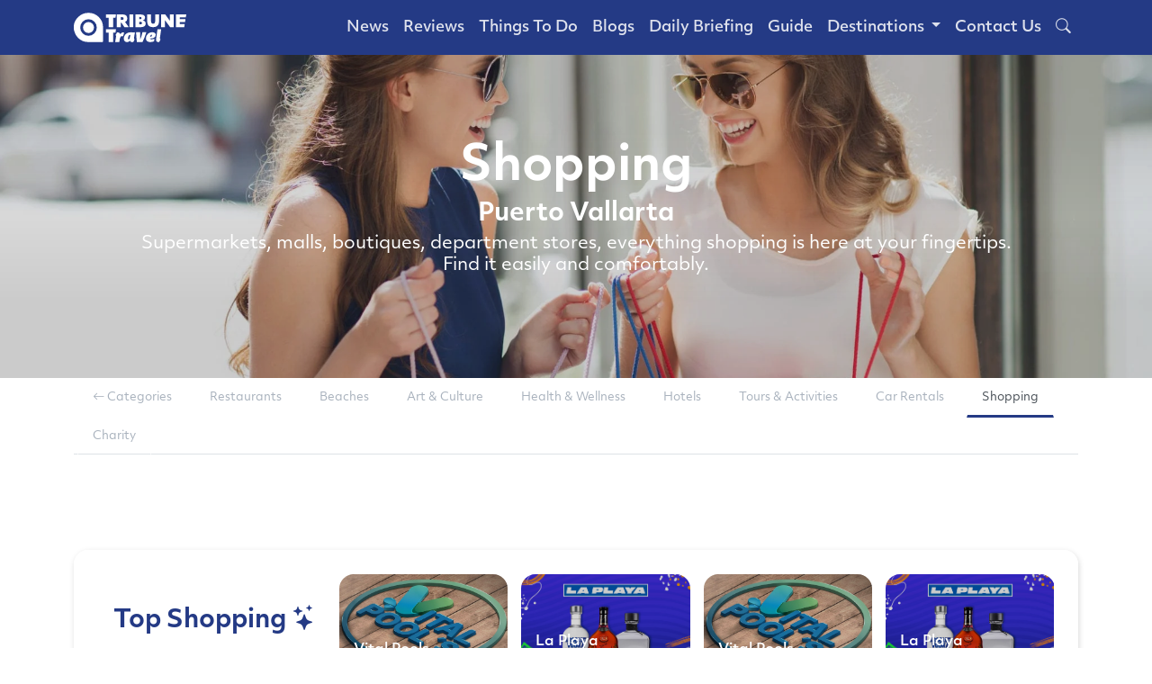

--- FILE ---
content_type: text/html; charset=UTF-8
request_url: https://tribune.travel/puerto-vallarta/shopping
body_size: 17319
content:
<!DOCTYPE html>
<html lang="en-US" prefix="og: http://ogp.me/ns#">

<head>
    <meta charset="UTF-8">
    <meta name="viewport" content="width=device-width, initial-scale=1.0">
    <meta name="theme-color" content="#0d6efd">
    <meta name="csrf-token" content="iQ6VYslfc8Pcn57s87C1cKic1tai1rrChevYMdX4">
    <meta property="og:locale" content="es_MX">
    <title>Shopping in Puerto Vallarta</title>
<meta name="description" content="Shopping in Puerto Vallarta Supermarkets, malls, boutiques, department stores, everything shopping is here at your fingertips. Find i easily and comfortably. ">
<link rel="canonical" href="https://tribune.travel/puerto-vallarta/shopping"/>
<meta name="robots" content="index, follow, max-snippet:-1, max-image-preview:large, max-video-preview:-1">
<meta property="og:title" content="Shopping in Puerto Vallarta" />
<meta property="og:description" content="Shopping in Puerto Vallarta Supermarkets, malls, boutiques, department stores, everything shopping is here at your fingertips. Find i easily and comfortably. " />
<meta property="og:type" content="website" />
<meta property="og:url" content="https://tribune.travel/puerto-vallarta/shopping" />
<meta property="og:site_name" content="TribuneTravel" />
<meta property="og:image" content="https://storage.googleapis.com/tribunetravel/2022/10/shopping-tribune-travel.webp" />
<meta property="og:image:secure_url" content="https://storage.googleapis.com/tribunetravel/2022/10/shopping-tribune-travel.webp" />
<meta property="og:image:width" content="300" />
<meta property="og:image:height" content="300" />
<meta property="og:image:type" content="image/jpeg" />

<meta name="twitter:card" content="summary_large_image" />
<meta name="twitter:site" content="@CpsNoticias" />
<meta name="twitter:creator" content="@CpsNoticias" />
<meta name="twitter:title" content="Shopping in Puerto Vallarta" />
<meta name="twitter:description" content="Shopping in Puerto Vallarta Supermarkets, malls, boutiques, department stores, everything shopping is here at your fingertips. Find i easily and comfortably. " />
<meta name="twitter:url" content="https://tribune.travel/puerto-vallarta/shopping" />
<meta name="twitter:image" content="https://storage.googleapis.com/tribunetravel/2022/10/shopping-tribune-travel.webp" />
<script type="application/ld+json">{"@context":"https://schema.org","@type":"WebPage","name":"TribuneTravel"}</script>
    

    <link rel="icon" href="https://tribune.travel/img/favicon.png">

    <!-- Bootstrap -->
    <link href="https://cdn.jsdelivr.net/npm/bootstrap@5.2.0/dist/css/bootstrap.min.css" rel="stylesheet">

    <!-- Styles -->
    <link href="https://tribune.travel/css/typekit.min.css" rel="stylesheet">
    <link rel="stylesheet" href="https://tribune.travel/OwlCarousel/dist/assets/owl.carousel.min.css">
    <link rel="stylesheet" href="https://tribune.travel/OwlCarousel/dist/assets/owl.theme.default.min.css">
    <link href="https://cdn.jsdelivr.net/npm/bootstrap-icons@1.9.1/font/bootstrap-icons.css" rel="stylesheet">
    <link href="https://tribune.travel/css/base.min.css?v=450337229" rel="stylesheet">
    <link href="https://tribune.travel/css/carousel.min.css?v=528488838" rel="stylesheet">

    <!-- Scripts -->
        <!-- Livewire Styles -->
<style >
    [wire\:loading], [wire\:loading\.delay], [wire\:loading\.inline-block], [wire\:loading\.inline], [wire\:loading\.block], [wire\:loading\.flex], [wire\:loading\.table], [wire\:loading\.grid], [wire\:loading\.inline-flex] {
        display: none;
    }

    [wire\:loading\.delay\.shortest], [wire\:loading\.delay\.shorter], [wire\:loading\.delay\.short], [wire\:loading\.delay\.long], [wire\:loading\.delay\.longer], [wire\:loading\.delay\.longest] {
        display:none;
    }

    [wire\:offline] {
        display: none;
    }

    [wire\:dirty]:not(textarea):not(input):not(select) {
        display: none;
    }

    input:-webkit-autofill, select:-webkit-autofill, textarea:-webkit-autofill {
        animation-duration: 50000s;
        animation-name: livewireautofill;
    }

    @keyframes livewireautofill { from {} }
</style>
    <script type="application/ld+json">
        {
            "@context":"https://schema.org",
            "@type":"Organization",
            "url":"https://tribune.travel/",
            "logo":"https://storage.googleapis.com/tribunetravel/2022/08/tribune-white.svg"
        }
    </script>
    <script type="application/ld+json">
        {
          "@context": "https://schema.org/",
          "@type": "WebSite",
          "name": "Tribune Travel",
          "url": "https://tribune.travel/",
          "potentialAction": {
            "@type": "SearchAction",
            "target": "https://tribune.travel/search?search={search_term_string}",
            "query-input": "required name=search_term_string"
          }
        }
        </script>
    <script type="application/ld+json">{"@context":"https://schema.org","@type":"WebPage","name":"TribuneTravel"}</script>
    <script src="https://code.jquery.com/jquery-3.6.1.min.js"
        integrity="sha256-o88AwQnZB+VDvE9tvIXrMQaPlFFSUTR+nldQm1LuPXQ=" crossorigin="anonymous"></script>
    <script src="https://tribune.travel/OwlCarousel/dist/owl.carousel.min.js" defer></script>
    <script src="https://cdn.jsdelivr.net/npm/bootstrap@5.2.0/dist/js/bootstrap.bundle.min.js" integrity=""
        crossorigin="anonymous"></script>
    <script src="https://tribune.travel/js/carousels.min.js"></script>
            <!-- Tribune Top Leaderboard Guide Categories -->
        <script async src="https://securepubads.g.doubleclick.net/tag/js/gpt.js"></script>
        <script defer>
            window.googletag = window.googletag || {
                cmd: []
            };
            googletag.cmd.push(function() {
                googletag.defineSlot('/21855382314/tt-guide-categories-lb-1', [
                    [320, 50],
                    [728, 90],
                    [970, 90],
                    [300, 100]
                ], 'div-gpt-ad-1661986700096-0').addService(googletag.pubads());
                googletag.defineSlot('/21855382314/tt-guide-categories-lb-2', [
                    [728, 90],
                    [320, 50]
                ], 'div-gpt-ad-1661986843638-0').addService(googletag.pubads());
                googletag.defineSlot('/21855382314/tt-guide-categories-lb-3', [
                    [728, 90],
                    [320, 50]
                ], 'div-gpt-ad-1661987195459-0').addService(googletag.pubads());
                googletag.pubads().enableSingleRequest();
                googletag.enableServices();
            });
        </script>
        <!-- Google Tag Manager -->
    <script>
        (function(w, d, s, l, i) {
            w[l] = w[l] || [];
            w[l].push({
                'gtm.start': new Date().getTime(),
                event: 'gtm.js'
            });
            var f = d.getElementsByTagName(s)[0],
                j = d.createElement(s),
                dl = l != 'dataLayer' ? '&l=' + l : '';
            j.async = true;
            j.src =
                'https://www.googletagmanager.com/gtm.js?id=' + i + dl;
            f.parentNode.insertBefore(j, f);
        })(window, document, 'script', 'dataLayer', 'GTM-N3TCH2W');
    </script>
    <!-- End Google Tag Manager -->
</head>

<body class="p-0">
    <!-- Google Tag Manager (noscript) -->
    <noscript><iframe src="https://www.googletagmanager.com/ns.html?id=GTM-N3TCH2W" height="0" width="0"
            style="display:none;visibility:hidden"></iframe></noscript>
    <!-- End Google Tag Manager (noscript) -->

    
        <header>
        <!-- MENU -->
<nav class="navbar navbar-expand-lg navbar-dark fixed-top header menu-active" id="menu-secundario">
    <div class="container">
        <a class="navbar-brand" href="https://tribune.travel">
            <img src="https://storage.googleapis.com/tribunetravel/2022/08/tribune-white.svg" width="125"
                height="35" class="d-inline-block align-top" alt="Tribune Travel">
        </a>
        <button class="navbar-toggler btn-menu-border-0" type="button" data-bs-toggle="collapse"
            data-bs-target="#navbarCollapse" aria-controls="navbarCollapse" aria-expanded="false"
            aria-label="Toggle navigation">
            <span class="navbar-toggler-icon"></span>
        </button>
        <div class="collapse navbar-collapse justify-content-end" id="navbarCollapse">
            <ul class="navbar-nav mt-2 mt-md-0 ps-4 ps-md-0">
                                                    <li class="nav-item">
                        <a class="nav-link text-white"
                            href="https://tribune.travel/category/news?destination=puerto-vallarta">News</a>
                    </li>
                                    <li class="nav-item">
                        <a class="nav-link text-white"
                            href="https://tribune.travel/category/reviews?destination=puerto-vallarta">Reviews</a>
                    </li>
                                    <li class="nav-item">
                        <a class="nav-link text-white"
                            href="https://tribune.travel/category/things-to-do?destination=puerto-vallarta">Things To Do</a>
                    </li>
                                    <li class="nav-item">
                        <a class="nav-link text-white"
                            href="https://tribune.travel/category/blogs?destination=puerto-vallarta">Blogs</a>
                    </li>
                                    <li class="nav-item">
                        <a class="nav-link text-white"
                            href="https://tribune.travel/category/daily-briefing?destination=puerto-vallarta">Daily Briefing</a>
                    </li>
                                <li class="nav-item">
                    <a class="nav-link text-white" href="https://tribune.travel/guide?destination=puerto-vallarta">Guide</a>
                </li>
                
                <li class="nav-item dropdown">
                    <a class="nav-link dropdown-toggle text-white" href="#" id="destination-dropdown"
                        role="button" data-bs-toggle="dropdown" aria-expanded="false">
                        Destinations
                    </a>
                    <ul class="dropdown-menu" aria-labelledby="destination-dropdown">
                                                    <li>
                                <a class="dropdown-item text-white"
                                    href="https://tribune.travel/destination/puerto-vallarta">Puerto Vallarta</a>
                            </li>
                                                    <li>
                                <a class="dropdown-item text-white"
                                    href="https://tribune.travel/destination/los-cabos">Los Cabos</a>
                            </li>
                                                    <li>
                                <a class="dropdown-item text-white"
                                    href="https://tribune.travel/destination/riviera-nayarit">Riviera Nayarit</a>
                            </li>
                                                    <li>
                                <a class="dropdown-item text-white"
                                    href="https://tribune.travel/destination/cancun">Cancun</a>
                            </li>
                                            </ul>
                </li>
                <li class="nav-item">
                    <a class="nav-link text-white" href="https://tribune.travel/contact-us">Contact Us</a>
                </li>
                <li class="nav-item">
                    <a class="nav-link text-white" href="javascript:void()"><i class="bi bi-search" data-bs-toggle="modal"
                            data-bs-target="#srcModal"></i></a>
                </li>
            </ul>
            
        </div>
    </div>
</nav>
<!-- MENU -->

    </header>
    <main style="margin-top: 60px;">
        <div class="bg-light hero-image" style="background-image: url(https://storage.googleapis.com/tribunetravel/2022/10/shopping-tribune-travel.webp)">
            <div class="opacity-effect"></div>
            <div class="info-over text-white">
                <h1 id="t1" class="text-white">Shopping</h1>
                <h2  class="text-white">Puerto Vallarta</h2>
                <p class="text-white">
                    Supermarkets, malls, boutiques, department stores, everything shopping is here at your fingertips. Find it easily and comfortably. 
                </p>
            </div>
        </div>
        <div class="container g-4">
            <div class="row mb-4">
    <div class="col">
        <div class="cont-menu-destination" style="overflow: auto; padding-bottom: 8px;">
            <ul class="nav nav-tabs justify-content-start" id="myTab" role="tablist" style="min-width: 1100px;">
                <li class="nav-item nav-test mx-1" role="presentation">
                    <a class="nav-link" id="1-tab" href="https://tribune.travel/guide?destination=puerto-vallarta"
                        type="button">
                        <small><i class="bi bi-arrow-left"></i> Categories</small></a>
                </li>
                                                                        <li class="nav-item nav-test mx-1" role="presentation">
                        <a class="nav-link  tc-" id="restaurants-tab"
                            href="https://tribune.travel/puerto-vallarta/restaurants"
                            type="button">
                            <small>Restaurants</small></a>
                    </li>
                                                        <li class="nav-item nav-test mx-1" role="presentation">
                        <a class="nav-link  tc-" id="beaches-tab"
                            href="https://tribune.travel/puerto-vallarta/beaches"
                            type="button">
                            <small>Beaches</small></a>
                    </li>
                                                        <li class="nav-item nav-test mx-1" role="presentation">
                        <a class="nav-link  tc-" id="art-culture-tab"
                            href="https://tribune.travel/puerto-vallarta/art-culture"
                            type="button">
                            <small>Art &amp; Culture</small></a>
                    </li>
                                                        <li class="nav-item nav-test mx-1" role="presentation">
                        <a class="nav-link  tc-" id="health-wellness-tab"
                            href="https://tribune.travel/puerto-vallarta/health-wellness"
                            type="button">
                            <small>Health &amp; Wellness</small></a>
                    </li>
                                                        <li class="nav-item nav-test mx-1" role="presentation">
                        <a class="nav-link  tc-" id="hotels-tab"
                            href="https://tribune.travel/puerto-vallarta/hotels"
                            type="button">
                            <small>Hotels</small></a>
                    </li>
                                                        <li class="nav-item nav-test mx-1" role="presentation">
                        <a class="nav-link  tc-" id="tours-activities-tab"
                            href="https://tribune.travel/puerto-vallarta/tours-activities"
                            type="button">
                            <small>Tours &amp; Activities</small></a>
                    </li>
                                                        <li class="nav-item nav-test mx-1" role="presentation">
                        <a class="nav-link  tc-" id="car-rental-tab"
                            href="https://tribune.travel/puerto-vallarta/car-rental"
                            type="button">
                            <small>Car Rentals</small></a>
                    </li>
                                                        <li class="nav-item nav-test mx-1" role="presentation">
                        <a class="nav-link active tc-active" id="shopping-tab"
                            href="https://tribune.travel/puerto-vallarta/shopping"
                            type="button">
                            <small>Shopping</small></a>
                    </li>
                                                        <li class="nav-item nav-test mx-1" role="presentation">
                        <a class="nav-link  tc-" id="charity-tab"
                            href="https://tribune.travel/puerto-vallarta/charity"
                            type="button">
                            <small>Charity</small></a>
                    </li>
                            </ul>
        </div>
    </div>
</div>
                            <div class="row mb-4">
                    <div class="col-12 d-flex justify-content-center" style="max-width: 100%; overflow: auto;">
                        <!-- /21855382314/tt-guide-categories-lb-1 -->
                        <div id='div-gpt-ad-1661986700096-0' style='min-width: 300px; min-height: 50px;'>
                            <script>
                                googletag.cmd.push(function() {
                                    googletag.display('div-gpt-ad-1661986700096-0');
                                });
                            </script>
                        </div>
                    </div>
                </div>
                        <div class="row mb-4">
                <div class="col">
                    <div class="card-directory p-4">
                        <div class="row g-2">
                            <div class="col-lg-3 d-flex justify-content-center align-items-center">
                                <h2>Top Shopping <i class="bi bi-stars"></i></h2>
                            </div>
                            <div class="col-lg-9">
                                <div class="owl-carousel owl-theme things-vip-carousel" id="">
                                                                            <a class="item-directory" data-id="29440">
                                            <div class="ttd-slider-item">
                                                <div class="opacity-effect" style="border-radius: 1rem"></div>
                                                <img title="" width="1170" height="658" src="https://storage.googleapis.com/tribunetravel/2023/09/vital-pools.jpg" alt="Vital Pools logo" loading="lazy" decoding="defer" sizes="(max-width: 200px) 200px,(max-width: 425px) 425px, (max-width: 550px) 525px, (max-width: 800px) 800px, (max-width: 1024px) 1024px, 1024px" srcset="https://storage.googleapis.com/tribunetravel/2023/09/vital-pools.jpg 1170w, " class="carousel-img">
                                                <div class="container">
                                                    <div class="carousel-info" style="bottom:4px; z-index:2;">
                                                        <h4>Vital Pools</h4>
                                                    </div>
                                                </div>
                                            </div>
                                        </a>
                                                                            <a class="item-directory" data-id="30969">
                                            <div class="ttd-slider-item">
                                                <div class="opacity-effect" style="border-radius: 1rem"></div>
                                                <img title="" width="863" height="446" src="https://storage.googleapis.com/tribunetravel/2024/12/la-playa.jpg" alt="Alt Text" loading="lazy" decoding="defer" sizes="(max-width: 200px) 200px,(max-width: 425px) 425px, (max-width: 550px) 525px, (max-width: 800px) 800px, (max-width: 1024px) 1024px, 1024px" srcset="https://storage.googleapis.com/tribunetravel/2024/12/la-playa.jpg 863w, " class="carousel-img">
                                                <div class="container">
                                                    <div class="carousel-info" style="bottom:4px; z-index:2;">
                                                        <h4>La Playa</h4>
                                                    </div>
                                                </div>
                                            </div>
                                        </a>
                                                                    </div>
                            </div>
                        </div>
                    </div>
                </div>
            </div>
                            <div class="row mb-4">
                    <div class="col-12 d-flex justify-content-center" style="max-width: 100%; overflow: auto;">
                        <!-- /21855382314/tt-guide-categories-lb-2 -->
                        <div id='div-gpt-ad-1661986843638-0' style='min-width: 320px; min-height: 50px;'>
                            <script>
                                googletag.cmd.push(function() {
                                    googletag.display('div-gpt-ad-1661986843638-0');
                                });
                            </script>
                        </div>
                    </div>
                </div>
            
            <div wire:id="0vR29Cv8OXwouYYvaG6K" wire:initial-data="{&quot;fingerprint&quot;:{&quot;id&quot;:&quot;0vR29Cv8OXwouYYvaG6K&quot;,&quot;name&quot;:&quot;pagination&quot;,&quot;locale&quot;:&quot;en&quot;,&quot;path&quot;:&quot;puerto-vallarta\/shopping&quot;,&quot;method&quot;:&quot;GET&quot;,&quot;v&quot;:&quot;acj&quot;},&quot;effects&quot;:{&quot;listeners&quot;:[]},&quot;serverMemo&quot;:{&quot;children&quot;:[],&quot;errors&quot;:[],&quot;htmlHash&quot;:&quot;a2b2fb1c&quot;,&quot;data&quot;:{&quot;destination&quot;:&quot;puerto-vallarta&quot;,&quot;things&quot;:[{&quot;ID&quot;:25435,&quot;post_content&quot;:&quot;Supermarket&quot;,&quot;post_title&quot;:&quot;Casa Ley&quot;,&quot;category_id&quot;:&quot;163&quot;,&quot;location&quot;:4,&quot;label&quot;:20,&quot;address&quot;:&quot;Av. M\u00e9xico 1150, 5 de Diciembre&quot;,&quot;latitude&quot;:&quot;&quot;,&quot;longitude&quot;:&quot;&quot;,&quot;avaliable&quot;:&quot;a:7:{i:1;a:2:{s:5:\&quot;hours\&quot;;s:0:\&quot;\&quot;;s:3:\&quot;off\&quot;;s:1:\&quot;0\&quot;;}i:2;a:2:{s:5:\&quot;hours\&quot;;s:0:\&quot;\&quot;;s:3:\&quot;off\&quot;;s:1:\&quot;0\&quot;;}i:3;a:2:{s:5:\&quot;hours\&quot;;s:0:\&quot;\&quot;;s:3:\&quot;off\&quot;;s:1:\&quot;0\&quot;;}i:4;a:2:{s:5:\&quot;hours\&quot;;s:0:\&quot;\&quot;;s:3:\&quot;off\&quot;;s:1:\&quot;0\&quot;;}i:5;a:2:{s:5:\&quot;hours\&quot;;s:0:\&quot;\&quot;;s:3:\&quot;off\&quot;;s:1:\&quot;0\&quot;;}i:6;a:2:{s:5:\&quot;hours\&quot;;s:0:\&quot;\&quot;;s:3:\&quot;off\&quot;;s:1:\&quot;0\&quot;;}i:7;a:2:{s:5:\&quot;hours\&quot;;s:0:\&quot;\&quot;;s:3:\&quot;off\&quot;;s:1:\&quot;0\&quot;;}}&quot;,&quot;email&quot;:&quot;&quot;,&quot;phone&quot;:&quot;&quot;,&quot;website&quot;:&quot;&quot;,&quot;remark&quot;:&quot;&quot;,&quot;gallery&quot;:&quot;a:0:{}&quot;,&quot;facebook&quot;:&quot;&quot;,&quot;instagram&quot;:&quot;&quot;,&quot;whatsapp&quot;:&quot;&quot;,&quot;thumbnail&quot;:null,&quot;image_data&quot;:null,&quot;image_alt&quot;:null,&quot;letter&quot;:&quot;C&quot;},{&quot;ID&quot;:25422,&quot;post_content&quot;:&quot;Shopping Mall\r\n\r\n&amp;nbsp;\r\n\r\n&amp;nbsp;&quot;,&quot;post_title&quot;:&quot;Centro Comercial Villa Vallarta&quot;,&quot;category_id&quot;:&quot;163&quot;,&quot;location&quot;:4,&quot;label&quot;:20,&quot;address&quot;:&quot;Blvd. Francisco Medina Ascencio 1989, Zona Hotelera Norte&quot;,&quot;latitude&quot;:&quot;&quot;,&quot;longitude&quot;:&quot;&quot;,&quot;avaliable&quot;:&quot;a:7:{i:1;a:2:{s:5:\&quot;hours\&quot;;s:0:\&quot;\&quot;;s:3:\&quot;off\&quot;;s:1:\&quot;0\&quot;;}i:2;a:2:{s:5:\&quot;hours\&quot;;s:0:\&quot;\&quot;;s:3:\&quot;off\&quot;;s:1:\&quot;0\&quot;;}i:3;a:2:{s:5:\&quot;hours\&quot;;s:0:\&quot;\&quot;;s:3:\&quot;off\&quot;;s:1:\&quot;0\&quot;;}i:4;a:2:{s:5:\&quot;hours\&quot;;s:0:\&quot;\&quot;;s:3:\&quot;off\&quot;;s:1:\&quot;0\&quot;;}i:5;a:2:{s:5:\&quot;hours\&quot;;s:0:\&quot;\&quot;;s:3:\&quot;off\&quot;;s:1:\&quot;0\&quot;;}i:6;a:2:{s:5:\&quot;hours\&quot;;s:0:\&quot;\&quot;;s:3:\&quot;off\&quot;;s:1:\&quot;0\&quot;;}i:7;a:2:{s:5:\&quot;hours\&quot;;s:0:\&quot;\&quot;;s:3:\&quot;off\&quot;;s:1:\&quot;0\&quot;;}}&quot;,&quot;email&quot;:&quot;&quot;,&quot;phone&quot;:&quot;&quot;,&quot;website&quot;:&quot;&quot;,&quot;remark&quot;:&quot;&quot;,&quot;gallery&quot;:&quot;a:0:{}&quot;,&quot;facebook&quot;:&quot;&quot;,&quot;instagram&quot;:&quot;&quot;,&quot;whatsapp&quot;:&quot;&quot;,&quot;thumbnail&quot;:null,&quot;image_data&quot;:null,&quot;image_alt&quot;:null,&quot;letter&quot;:&quot;C&quot;},{&quot;ID&quot;:25400,&quot;post_content&quot;:&quot;Shopping Mall\r\n\r\n&amp;nbsp;&quot;,&quot;post_title&quot;:&quot;Centrocity Aramara&quot;,&quot;category_id&quot;:&quot;163&quot;,&quot;location&quot;:4,&quot;label&quot;:20,&quot;address&quot;:&quot;Av. Prisciliano S\u00e1nchez 519 Col. Aramara&quot;,&quot;latitude&quot;:&quot;&quot;,&quot;longitude&quot;:&quot;&quot;,&quot;avaliable&quot;:&quot;a:7:{i:1;a:2:{s:5:\&quot;hours\&quot;;s:0:\&quot;\&quot;;s:3:\&quot;off\&quot;;s:1:\&quot;0\&quot;;}i:2;a:2:{s:5:\&quot;hours\&quot;;s:0:\&quot;\&quot;;s:3:\&quot;off\&quot;;s:1:\&quot;0\&quot;;}i:3;a:2:{s:5:\&quot;hours\&quot;;s:0:\&quot;\&quot;;s:3:\&quot;off\&quot;;s:1:\&quot;0\&quot;;}i:4;a:2:{s:5:\&quot;hours\&quot;;s:0:\&quot;\&quot;;s:3:\&quot;off\&quot;;s:1:\&quot;0\&quot;;}i:5;a:2:{s:5:\&quot;hours\&quot;;s:0:\&quot;\&quot;;s:3:\&quot;off\&quot;;s:1:\&quot;0\&quot;;}i:6;a:2:{s:5:\&quot;hours\&quot;;s:0:\&quot;\&quot;;s:3:\&quot;off\&quot;;s:1:\&quot;0\&quot;;}i:7;a:2:{s:5:\&quot;hours\&quot;;s:0:\&quot;\&quot;;s:3:\&quot;off\&quot;;s:1:\&quot;0\&quot;;}}&quot;,&quot;email&quot;:&quot;&quot;,&quot;phone&quot;:&quot;&quot;,&quot;website&quot;:&quot;&quot;,&quot;remark&quot;:&quot;&quot;,&quot;gallery&quot;:&quot;a:0:{}&quot;,&quot;facebook&quot;:&quot;&quot;,&quot;instagram&quot;:&quot;&quot;,&quot;whatsapp&quot;:&quot;&quot;,&quot;thumbnail&quot;:null,&quot;image_data&quot;:null,&quot;image_alt&quot;:null,&quot;letter&quot;:&quot;C&quot;},{&quot;ID&quot;:25425,&quot;post_content&quot;:&quot;Supermarket&quot;,&quot;post_title&quot;:&quot;Chedraui Costa De Oro&quot;,&quot;category_id&quot;:&quot;163&quot;,&quot;location&quot;:4,&quot;label&quot;:20,&quot;address&quot;:&quot;Blvd. Francisco Medina Ascencio 2735, Zona Hotelera Norte&quot;,&quot;latitude&quot;:&quot;&quot;,&quot;longitude&quot;:&quot;&quot;,&quot;avaliable&quot;:&quot;a:7:{i:1;a:2:{s:5:\&quot;hours\&quot;;s:0:\&quot;\&quot;;s:3:\&quot;off\&quot;;s:1:\&quot;0\&quot;;}i:2;a:2:{s:5:\&quot;hours\&quot;;s:0:\&quot;\&quot;;s:3:\&quot;off\&quot;;s:1:\&quot;0\&quot;;}i:3;a:2:{s:5:\&quot;hours\&quot;;s:0:\&quot;\&quot;;s:3:\&quot;off\&quot;;s:1:\&quot;0\&quot;;}i:4;a:2:{s:5:\&quot;hours\&quot;;s:0:\&quot;\&quot;;s:3:\&quot;off\&quot;;s:1:\&quot;0\&quot;;}i:5;a:2:{s:5:\&quot;hours\&quot;;s:0:\&quot;\&quot;;s:3:\&quot;off\&quot;;s:1:\&quot;0\&quot;;}i:6;a:2:{s:5:\&quot;hours\&quot;;s:0:\&quot;\&quot;;s:3:\&quot;off\&quot;;s:1:\&quot;0\&quot;;}i:7;a:2:{s:5:\&quot;hours\&quot;;s:0:\&quot;\&quot;;s:3:\&quot;off\&quot;;s:1:\&quot;0\&quot;;}}&quot;,&quot;email&quot;:&quot;&quot;,&quot;phone&quot;:&quot;&quot;,&quot;website&quot;:&quot;&quot;,&quot;remark&quot;:&quot;&quot;,&quot;gallery&quot;:&quot;a:0:{}&quot;,&quot;facebook&quot;:&quot;&quot;,&quot;instagram&quot;:&quot;&quot;,&quot;whatsapp&quot;:&quot;&quot;,&quot;thumbnail&quot;:null,&quot;image_data&quot;:null,&quot;image_alt&quot;:null,&quot;letter&quot;:&quot;C&quot;},{&quot;ID&quot;:25442,&quot;post_content&quot;:&quot;Supermarket&quot;,&quot;post_title&quot;:&quot;Costco Puerto Vallarta&quot;,&quot;category_id&quot;:&quot;163&quot;,&quot;location&quot;:4,&quot;label&quot;:20,&quot;address&quot;:&quot;Av. Fluvial Vallarta 134, Fluvial Vallarta&quot;,&quot;latitude&quot;:&quot;&quot;,&quot;longitude&quot;:&quot;&quot;,&quot;avaliable&quot;:&quot;a:7:{i:1;a:2:{s:5:\&quot;hours\&quot;;s:0:\&quot;\&quot;;s:3:\&quot;off\&quot;;s:1:\&quot;0\&quot;;}i:2;a:2:{s:5:\&quot;hours\&quot;;s:0:\&quot;\&quot;;s:3:\&quot;off\&quot;;s:1:\&quot;0\&quot;;}i:3;a:2:{s:5:\&quot;hours\&quot;;s:0:\&quot;\&quot;;s:3:\&quot;off\&quot;;s:1:\&quot;0\&quot;;}i:4;a:2:{s:5:\&quot;hours\&quot;;s:0:\&quot;\&quot;;s:3:\&quot;off\&quot;;s:1:\&quot;0\&quot;;}i:5;a:2:{s:5:\&quot;hours\&quot;;s:0:\&quot;\&quot;;s:3:\&quot;off\&quot;;s:1:\&quot;0\&quot;;}i:6;a:2:{s:5:\&quot;hours\&quot;;s:0:\&quot;\&quot;;s:3:\&quot;off\&quot;;s:1:\&quot;0\&quot;;}i:7;a:2:{s:5:\&quot;hours\&quot;;s:0:\&quot;\&quot;;s:3:\&quot;off\&quot;;s:1:\&quot;0\&quot;;}}&quot;,&quot;email&quot;:&quot;&quot;,&quot;phone&quot;:&quot;&quot;,&quot;website&quot;:&quot;&quot;,&quot;remark&quot;:&quot;&quot;,&quot;gallery&quot;:&quot;a:0:{}&quot;,&quot;facebook&quot;:&quot;&quot;,&quot;instagram&quot;:&quot;&quot;,&quot;whatsapp&quot;:&quot;&quot;,&quot;thumbnail&quot;:null,&quot;image_data&quot;:null,&quot;image_alt&quot;:null,&quot;letter&quot;:&quot;C&quot;},{&quot;ID&quot;:25438,&quot;post_content&quot;:&quot;Supermarket&quot;,&quot;post_title&quot;:&quot;La Comer Fluvial Vallarta&quot;,&quot;category_id&quot;:&quot;163&quot;,&quot;location&quot;:4,&quot;label&quot;:20,&quot;address&quot;:&quot;Av. Fluvial Vallarta 63, Fluvial Vallarta&quot;,&quot;latitude&quot;:&quot;&quot;,&quot;longitude&quot;:&quot;&quot;,&quot;avaliable&quot;:&quot;a:7:{i:1;a:2:{s:5:\&quot;hours\&quot;;s:0:\&quot;\&quot;;s:3:\&quot;off\&quot;;s:1:\&quot;0\&quot;;}i:2;a:2:{s:5:\&quot;hours\&quot;;s:0:\&quot;\&quot;;s:3:\&quot;off\&quot;;s:1:\&quot;0\&quot;;}i:3;a:2:{s:5:\&quot;hours\&quot;;s:0:\&quot;\&quot;;s:3:\&quot;off\&quot;;s:1:\&quot;0\&quot;;}i:4;a:2:{s:5:\&quot;hours\&quot;;s:0:\&quot;\&quot;;s:3:\&quot;off\&quot;;s:1:\&quot;0\&quot;;}i:5;a:2:{s:5:\&quot;hours\&quot;;s:0:\&quot;\&quot;;s:3:\&quot;off\&quot;;s:1:\&quot;0\&quot;;}i:6;a:2:{s:5:\&quot;hours\&quot;;s:0:\&quot;\&quot;;s:3:\&quot;off\&quot;;s:1:\&quot;0\&quot;;}i:7;a:2:{s:5:\&quot;hours\&quot;;s:0:\&quot;\&quot;;s:3:\&quot;off\&quot;;s:1:\&quot;0\&quot;;}}&quot;,&quot;email&quot;:&quot;&quot;,&quot;phone&quot;:&quot;&quot;,&quot;website&quot;:&quot;&quot;,&quot;remark&quot;:&quot;&quot;,&quot;gallery&quot;:&quot;a:0:{}&quot;,&quot;facebook&quot;:&quot;&quot;,&quot;instagram&quot;:&quot;&quot;,&quot;whatsapp&quot;:&quot;&quot;,&quot;thumbnail&quot;:null,&quot;image_data&quot;:null,&quot;image_alt&quot;:null,&quot;letter&quot;:&quot;L&quot;},{&quot;ID&quot;:25436,&quot;post_content&quot;:&quot;Wine Dealer&quot;,&quot;post_title&quot;:&quot;La Europea Puerto Vallarta&quot;,&quot;category_id&quot;:&quot;163&quot;,&quot;location&quot;:4,&quot;label&quot;:20,&quot;address&quot;:&quot;Blvd. Francisco Medina Ascencio 2990, Marina Vallarta&quot;,&quot;latitude&quot;:&quot;&quot;,&quot;longitude&quot;:&quot;&quot;,&quot;avaliable&quot;:&quot;a:7:{i:1;a:2:{s:5:\&quot;hours\&quot;;s:0:\&quot;\&quot;;s:3:\&quot;off\&quot;;s:1:\&quot;0\&quot;;}i:2;a:2:{s:5:\&quot;hours\&quot;;s:0:\&quot;\&quot;;s:3:\&quot;off\&quot;;s:1:\&quot;0\&quot;;}i:3;a:2:{s:5:\&quot;hours\&quot;;s:0:\&quot;\&quot;;s:3:\&quot;off\&quot;;s:1:\&quot;0\&quot;;}i:4;a:2:{s:5:\&quot;hours\&quot;;s:0:\&quot;\&quot;;s:3:\&quot;off\&quot;;s:1:\&quot;0\&quot;;}i:5;a:2:{s:5:\&quot;hours\&quot;;s:0:\&quot;\&quot;;s:3:\&quot;off\&quot;;s:1:\&quot;0\&quot;;}i:6;a:2:{s:5:\&quot;hours\&quot;;s:0:\&quot;\&quot;;s:3:\&quot;off\&quot;;s:1:\&quot;0\&quot;;}i:7;a:2:{s:5:\&quot;hours\&quot;;s:0:\&quot;\&quot;;s:3:\&quot;off\&quot;;s:1:\&quot;0\&quot;;}}&quot;,&quot;email&quot;:&quot;&quot;,&quot;phone&quot;:&quot;&quot;,&quot;website&quot;:&quot;&quot;,&quot;remark&quot;:&quot;&quot;,&quot;gallery&quot;:&quot;a:0:{}&quot;,&quot;facebook&quot;:&quot;&quot;,&quot;instagram&quot;:&quot;&quot;,&quot;whatsapp&quot;:&quot;&quot;,&quot;thumbnail&quot;:null,&quot;image_data&quot;:null,&quot;image_alt&quot;:null,&quot;letter&quot;:&quot;L&quot;},{&quot;ID&quot;:25397,&quot;post_content&quot;:&quot;Shopping Mall&quot;,&quot;post_title&quot;:&quot;La Isla Shopping Center&quot;,&quot;category_id&quot;:&quot;163&quot;,&quot;location&quot;:4,&quot;label&quot;:20,&quot;address&quot;:&quot;Blvd. Francisco Medina Ascencio 2479, Zona Hotelera Norte&quot;,&quot;latitude&quot;:&quot;&quot;,&quot;longitude&quot;:&quot;&quot;,&quot;avaliable&quot;:&quot;a:7:{i:1;a:2:{s:5:\&quot;hours\&quot;;s:0:\&quot;\&quot;;s:3:\&quot;off\&quot;;s:1:\&quot;0\&quot;;}i:2;a:2:{s:5:\&quot;hours\&quot;;s:0:\&quot;\&quot;;s:3:\&quot;off\&quot;;s:1:\&quot;0\&quot;;}i:3;a:2:{s:5:\&quot;hours\&quot;;s:0:\&quot;\&quot;;s:3:\&quot;off\&quot;;s:1:\&quot;0\&quot;;}i:4;a:2:{s:5:\&quot;hours\&quot;;s:0:\&quot;\&quot;;s:3:\&quot;off\&quot;;s:1:\&quot;0\&quot;;}i:5;a:2:{s:5:\&quot;hours\&quot;;s:0:\&quot;\&quot;;s:3:\&quot;off\&quot;;s:1:\&quot;0\&quot;;}i:6;a:2:{s:5:\&quot;hours\&quot;;s:0:\&quot;\&quot;;s:3:\&quot;off\&quot;;s:1:\&quot;0\&quot;;}i:7;a:2:{s:5:\&quot;hours\&quot;;s:0:\&quot;\&quot;;s:3:\&quot;off\&quot;;s:1:\&quot;0\&quot;;}}&quot;,&quot;email&quot;:&quot;&quot;,&quot;phone&quot;:&quot;&quot;,&quot;website&quot;:&quot;&quot;,&quot;remark&quot;:&quot;&quot;,&quot;gallery&quot;:&quot;a:0:{}&quot;,&quot;facebook&quot;:&quot;&quot;,&quot;instagram&quot;:&quot;&quot;,&quot;whatsapp&quot;:&quot;&quot;,&quot;thumbnail&quot;:null,&quot;image_data&quot;:null,&quot;image_alt&quot;:null,&quot;letter&quot;:&quot;L&quot;},{&quot;ID&quot;:30969,&quot;post_content&quot;:&quot;We are a marketing and distribution company of wines and liquors with a wide variety of assortment of the best national and international drinks. We have more than 74 years of experience, which supports our good service and satisfaction of all our customers.&quot;,&quot;post_title&quot;:&quot;La Playa&quot;,&quot;category_id&quot;:&quot;163&quot;,&quot;location&quot;:4,&quot;label&quot;:22,&quot;address&quot;:&quot;&quot;,&quot;latitude&quot;:&quot;&quot;,&quot;longitude&quot;:&quot;&quot;,&quot;avaliable&quot;:&quot;a:7:{i:1;a:2:{s:5:\&quot;hours\&quot;;s:6:\&quot;9 - 22\&quot;;s:3:\&quot;off\&quot;;s:1:\&quot;0\&quot;;}i:2;a:2:{s:5:\&quot;hours\&quot;;s:6:\&quot;9 - 22\&quot;;s:3:\&quot;off\&quot;;s:1:\&quot;0\&quot;;}i:3;a:2:{s:5:\&quot;hours\&quot;;s:6:\&quot;9 - 22\&quot;;s:3:\&quot;off\&quot;;s:1:\&quot;0\&quot;;}i:4;a:2:{s:5:\&quot;hours\&quot;;s:6:\&quot;9 - 22\&quot;;s:3:\&quot;off\&quot;;s:1:\&quot;0\&quot;;}i:5;a:2:{s:5:\&quot;hours\&quot;;s:6:\&quot;9 - 22\&quot;;s:3:\&quot;off\&quot;;s:1:\&quot;0\&quot;;}i:6;a:2:{s:5:\&quot;hours\&quot;;s:6:\&quot;9 - 22\&quot;;s:3:\&quot;off\&quot;;s:1:\&quot;0\&quot;;}i:7;a:2:{s:5:\&quot;hours\&quot;;s:6:\&quot;9 - 22\&quot;;s:3:\&quot;off\&quot;;s:1:\&quot;0\&quot;;}}&quot;,&quot;email&quot;:&quot;&quot;,&quot;phone&quot;:&quot;322 223 1852&quot;,&quot;website&quot;:&quot;https:\/\/autoserviciolaplaya.com\/&quot;,&quot;remark&quot;:&quot;&quot;,&quot;gallery&quot;:&quot;a:1:{i:0;s:5:\&quot;30972\&quot;;}&quot;,&quot;facebook&quot;:&quot;&quot;,&quot;instagram&quot;:&quot;&quot;,&quot;whatsapp&quot;:&quot;&quot;,&quot;thumbnail&quot;:&quot;30972&quot;,&quot;image_data&quot;:&quot;a:6:{s:5:\&quot;width\&quot;;i:863;s:6:\&quot;height\&quot;;i:446;s:4:\&quot;file\&quot;;s:20:\&quot;2024\/12\/la-playa.jpg\&quot;;s:8:\&quot;filesize\&quot;;i:133228;s:5:\&quot;sizes\&quot;;a:3:{s:6:\&quot;medium\&quot;;a:5:{s:4:\&quot;file\&quot;;s:20:\&quot;la-playa-300x155.jpg\&quot;;s:5:\&quot;width\&quot;;i:300;s:6:\&quot;height\&quot;;i:155;s:9:\&quot;mime-type\&quot;;s:10:\&quot;image\/jpeg\&quot;;s:8:\&quot;filesize\&quot;;i:13119;}s:9:\&quot;thumbnail\&quot;;a:5:{s:4:\&quot;file\&quot;;s:20:\&quot;la-playa-150x150.jpg\&quot;;s:5:\&quot;width\&quot;;i:150;s:6:\&quot;height\&quot;;i:150;s:9:\&quot;mime-type\&quot;;s:10:\&quot;image\/jpeg\&quot;;s:8:\&quot;filesize\&quot;;i:7836;}s:12:\&quot;medium_large\&quot;;a:5:{s:4:\&quot;file\&quot;;s:20:\&quot;la-playa-768x397.jpg\&quot;;s:5:\&quot;width\&quot;;i:768;s:6:\&quot;height\&quot;;i:397;s:9:\&quot;mime-type\&quot;;s:10:\&quot;image\/jpeg\&quot;;s:8:\&quot;filesize\&quot;;i:50349;}}s:10:\&quot;image_meta\&quot;;a:12:{s:8:\&quot;aperture\&quot;;s:1:\&quot;0\&quot;;s:6:\&quot;credit\&quot;;s:0:\&quot;\&quot;;s:6:\&quot;camera\&quot;;s:0:\&quot;\&quot;;s:7:\&quot;caption\&quot;;s:0:\&quot;\&quot;;s:17:\&quot;created_timestamp\&quot;;s:1:\&quot;0\&quot;;s:9:\&quot;copyright\&quot;;s:0:\&quot;\&quot;;s:12:\&quot;focal_length\&quot;;s:1:\&quot;0\&quot;;s:3:\&quot;iso\&quot;;s:1:\&quot;0\&quot;;s:13:\&quot;shutter_speed\&quot;;s:1:\&quot;0\&quot;;s:5:\&quot;title\&quot;;s:0:\&quot;\&quot;;s:11:\&quot;orientation\&quot;;s:1:\&quot;0\&quot;;s:8:\&quot;keywords\&quot;;a:0:{}}}&quot;,&quot;image_alt&quot;:null,&quot;letter&quot;:&quot;L&quot;},{&quot;ID&quot;:25440,&quot;post_content&quot;:&quot;Department Store&quot;,&quot;post_title&quot;:&quot;Liverpool&quot;,&quot;category_id&quot;:&quot;163&quot;,&quot;location&quot;:4,&quot;label&quot;:20,&quot;address&quot;:&quot;Blvd. Francisco Medina Ascencio 2920, Galer\u00edas Vallarta&quot;,&quot;latitude&quot;:&quot;&quot;,&quot;longitude&quot;:&quot;&quot;,&quot;avaliable&quot;:&quot;a:7:{i:1;a:2:{s:5:\&quot;hours\&quot;;s:0:\&quot;\&quot;;s:3:\&quot;off\&quot;;s:1:\&quot;0\&quot;;}i:2;a:2:{s:5:\&quot;hours\&quot;;s:0:\&quot;\&quot;;s:3:\&quot;off\&quot;;s:1:\&quot;0\&quot;;}i:3;a:2:{s:5:\&quot;hours\&quot;;s:0:\&quot;\&quot;;s:3:\&quot;off\&quot;;s:1:\&quot;0\&quot;;}i:4;a:2:{s:5:\&quot;hours\&quot;;s:0:\&quot;\&quot;;s:3:\&quot;off\&quot;;s:1:\&quot;0\&quot;;}i:5;a:2:{s:5:\&quot;hours\&quot;;s:0:\&quot;\&quot;;s:3:\&quot;off\&quot;;s:1:\&quot;0\&quot;;}i:6;a:2:{s:5:\&quot;hours\&quot;;s:0:\&quot;\&quot;;s:3:\&quot;off\&quot;;s:1:\&quot;0\&quot;;}i:7;a:2:{s:5:\&quot;hours\&quot;;s:0:\&quot;\&quot;;s:3:\&quot;off\&quot;;s:1:\&quot;0\&quot;;}}&quot;,&quot;email&quot;:&quot;&quot;,&quot;phone&quot;:&quot;&quot;,&quot;website&quot;:&quot;&quot;,&quot;remark&quot;:&quot;&quot;,&quot;gallery&quot;:&quot;a:0:{}&quot;,&quot;facebook&quot;:&quot;&quot;,&quot;instagram&quot;:&quot;&quot;,&quot;whatsapp&quot;:&quot;&quot;,&quot;thumbnail&quot;:null,&quot;image_data&quot;:null,&quot;image_alt&quot;:null,&quot;letter&quot;:&quot;L&quot;},{&quot;ID&quot;:25410,&quot;post_content&quot;:&quot;Shopping Mall\r\n\r\n&amp;nbsp;\r\n\r\n&amp;nbsp;&quot;,&quot;post_title&quot;:&quot;Macroplaza Puerto Vallarta&quot;,&quot;category_id&quot;:&quot;163&quot;,&quot;location&quot;:4,&quot;label&quot;:20,&quot;address&quot;:&quot;Av. Francisco Villa 1526, Los Sauces&quot;,&quot;latitude&quot;:&quot;&quot;,&quot;longitude&quot;:&quot;&quot;,&quot;avaliable&quot;:&quot;a:7:{i:1;a:2:{s:5:\&quot;hours\&quot;;s:0:\&quot;\&quot;;s:3:\&quot;off\&quot;;s:1:\&quot;0\&quot;;}i:2;a:2:{s:5:\&quot;hours\&quot;;s:0:\&quot;\&quot;;s:3:\&quot;off\&quot;;s:1:\&quot;0\&quot;;}i:3;a:2:{s:5:\&quot;hours\&quot;;s:0:\&quot;\&quot;;s:3:\&quot;off\&quot;;s:1:\&quot;0\&quot;;}i:4;a:2:{s:5:\&quot;hours\&quot;;s:0:\&quot;\&quot;;s:3:\&quot;off\&quot;;s:1:\&quot;0\&quot;;}i:5;a:2:{s:5:\&quot;hours\&quot;;s:0:\&quot;\&quot;;s:3:\&quot;off\&quot;;s:1:\&quot;0\&quot;;}i:6;a:2:{s:5:\&quot;hours\&quot;;s:0:\&quot;\&quot;;s:3:\&quot;off\&quot;;s:1:\&quot;0\&quot;;}i:7;a:2:{s:5:\&quot;hours\&quot;;s:0:\&quot;\&quot;;s:3:\&quot;off\&quot;;s:1:\&quot;0\&quot;;}}&quot;,&quot;email&quot;:&quot;&quot;,&quot;phone&quot;:&quot;&quot;,&quot;website&quot;:&quot;&quot;,&quot;remark&quot;:&quot;&quot;,&quot;gallery&quot;:&quot;a:0:{}&quot;,&quot;facebook&quot;:&quot;&quot;,&quot;instagram&quot;:&quot;&quot;,&quot;whatsapp&quot;:&quot;&quot;,&quot;thumbnail&quot;:null,&quot;image_data&quot;:null,&quot;image_alt&quot;:null,&quot;letter&quot;:&quot;M&quot;},{&quot;ID&quot;:25434,&quot;post_content&quot;:&quot;Supermarket\r\n\r\n&amp;nbsp;\r\n\r\n&amp;nbsp;&quot;,&quot;post_title&quot;:&quot;Mega Soriana Plaza Marina&quot;,&quot;category_id&quot;:&quot;163&quot;,&quot;location&quot;:4,&quot;label&quot;:20,&quot;address&quot;:&quot;Blvd. Francisco Medina Ascencio S\/N, Plaza Marina&quot;,&quot;latitude&quot;:&quot;&quot;,&quot;longitude&quot;:&quot;&quot;,&quot;avaliable&quot;:&quot;a:7:{i:1;a:2:{s:5:\&quot;hours\&quot;;s:0:\&quot;\&quot;;s:3:\&quot;off\&quot;;s:1:\&quot;0\&quot;;}i:2;a:2:{s:5:\&quot;hours\&quot;;s:0:\&quot;\&quot;;s:3:\&quot;off\&quot;;s:1:\&quot;0\&quot;;}i:3;a:2:{s:5:\&quot;hours\&quot;;s:0:\&quot;\&quot;;s:3:\&quot;off\&quot;;s:1:\&quot;0\&quot;;}i:4;a:2:{s:5:\&quot;hours\&quot;;s:0:\&quot;\&quot;;s:3:\&quot;off\&quot;;s:1:\&quot;0\&quot;;}i:5;a:2:{s:5:\&quot;hours\&quot;;s:0:\&quot;\&quot;;s:3:\&quot;off\&quot;;s:1:\&quot;0\&quot;;}i:6;a:2:{s:5:\&quot;hours\&quot;;s:0:\&quot;\&quot;;s:3:\&quot;off\&quot;;s:1:\&quot;0\&quot;;}i:7;a:2:{s:5:\&quot;hours\&quot;;s:0:\&quot;\&quot;;s:3:\&quot;off\&quot;;s:1:\&quot;0\&quot;;}}&quot;,&quot;email&quot;:&quot;&quot;,&quot;phone&quot;:&quot;&quot;,&quot;website&quot;:&quot;&quot;,&quot;remark&quot;:&quot;&quot;,&quot;gallery&quot;:&quot;a:0:{}&quot;,&quot;facebook&quot;:&quot;&quot;,&quot;instagram&quot;:&quot;&quot;,&quot;whatsapp&quot;:&quot;&quot;,&quot;thumbnail&quot;:null,&quot;image_data&quot;:null,&quot;image_alt&quot;:null,&quot;letter&quot;:&quot;M&quot;},{&quot;ID&quot;:25437,&quot;post_content&quot;:&quot;Supermarket&quot;,&quot;post_title&quot;:&quot;Mi Bodega Aurrera, Ixtapa&quot;,&quot;category_id&quot;:&quot;163&quot;,&quot;location&quot;:4,&quot;label&quot;:20,&quot;address&quot;:&quot;Carr. a Ixtapa, Playa Costa Dorada&quot;,&quot;latitude&quot;:&quot;&quot;,&quot;longitude&quot;:&quot;&quot;,&quot;avaliable&quot;:&quot;a:7:{i:1;a:2:{s:5:\&quot;hours\&quot;;s:0:\&quot;\&quot;;s:3:\&quot;off\&quot;;s:1:\&quot;0\&quot;;}i:2;a:2:{s:5:\&quot;hours\&quot;;s:0:\&quot;\&quot;;s:3:\&quot;off\&quot;;s:1:\&quot;0\&quot;;}i:3;a:2:{s:5:\&quot;hours\&quot;;s:0:\&quot;\&quot;;s:3:\&quot;off\&quot;;s:1:\&quot;0\&quot;;}i:4;a:2:{s:5:\&quot;hours\&quot;;s:0:\&quot;\&quot;;s:3:\&quot;off\&quot;;s:1:\&quot;0\&quot;;}i:5;a:2:{s:5:\&quot;hours\&quot;;s:0:\&quot;\&quot;;s:3:\&quot;off\&quot;;s:1:\&quot;0\&quot;;}i:6;a:2:{s:5:\&quot;hours\&quot;;s:0:\&quot;\&quot;;s:3:\&quot;off\&quot;;s:1:\&quot;0\&quot;;}i:7;a:2:{s:5:\&quot;hours\&quot;;s:0:\&quot;\&quot;;s:3:\&quot;off\&quot;;s:1:\&quot;0\&quot;;}}&quot;,&quot;email&quot;:&quot;&quot;,&quot;phone&quot;:&quot;&quot;,&quot;website&quot;:&quot;&quot;,&quot;remark&quot;:&quot;&quot;,&quot;gallery&quot;:&quot;a:0:{}&quot;,&quot;facebook&quot;:&quot;&quot;,&quot;instagram&quot;:&quot;&quot;,&quot;whatsapp&quot;:&quot;&quot;,&quot;thumbnail&quot;:null,&quot;image_data&quot;:null,&quot;image_alt&quot;:null,&quot;letter&quot;:&quot;M&quot;},{&quot;ID&quot;:25418,&quot;post_content&quot;:&quot;Shopping Mall&quot;,&quot;post_title&quot;:&quot;Parota Center&quot;,&quot;category_id&quot;:&quot;163&quot;,&quot;location&quot;:4,&quot;label&quot;:20,&quot;address&quot;:&quot;Av. Francisco Villa 1010, Jardines de Las Gaviotas&quot;,&quot;latitude&quot;:&quot;&quot;,&quot;longitude&quot;:&quot;&quot;,&quot;avaliable&quot;:&quot;a:7:{i:1;a:2:{s:5:\&quot;hours\&quot;;s:0:\&quot;\&quot;;s:3:\&quot;off\&quot;;s:1:\&quot;0\&quot;;}i:2;a:2:{s:5:\&quot;hours\&quot;;s:0:\&quot;\&quot;;s:3:\&quot;off\&quot;;s:1:\&quot;0\&quot;;}i:3;a:2:{s:5:\&quot;hours\&quot;;s:0:\&quot;\&quot;;s:3:\&quot;off\&quot;;s:1:\&quot;0\&quot;;}i:4;a:2:{s:5:\&quot;hours\&quot;;s:0:\&quot;\&quot;;s:3:\&quot;off\&quot;;s:1:\&quot;0\&quot;;}i:5;a:2:{s:5:\&quot;hours\&quot;;s:0:\&quot;\&quot;;s:3:\&quot;off\&quot;;s:1:\&quot;0\&quot;;}i:6;a:2:{s:5:\&quot;hours\&quot;;s:0:\&quot;\&quot;;s:3:\&quot;off\&quot;;s:1:\&quot;0\&quot;;}i:7;a:2:{s:5:\&quot;hours\&quot;;s:0:\&quot;\&quot;;s:3:\&quot;off\&quot;;s:1:\&quot;0\&quot;;}}&quot;,&quot;email&quot;:&quot;&quot;,&quot;phone&quot;:&quot;&quot;,&quot;website&quot;:&quot;&quot;,&quot;remark&quot;:&quot;&quot;,&quot;gallery&quot;:&quot;a:0:{}&quot;,&quot;facebook&quot;:&quot;&quot;,&quot;instagram&quot;:&quot;&quot;,&quot;whatsapp&quot;:&quot;&quot;,&quot;thumbnail&quot;:null,&quot;image_data&quot;:null,&quot;image_alt&quot;:null,&quot;letter&quot;:&quot;P&quot;},{&quot;ID&quot;:25424,&quot;post_content&quot;:&quot;Shopping Mall&quot;,&quot;post_title&quot;:&quot;Plaza 20.6&quot;,&quot;category_id&quot;:&quot;163&quot;,&quot;location&quot;:4,&quot;label&quot;:20,&quot;address&quot;:&quot;Av. M\u00e9xico 1464, Villas Universidad&quot;,&quot;latitude&quot;:&quot;&quot;,&quot;longitude&quot;:&quot;&quot;,&quot;avaliable&quot;:&quot;a:7:{i:1;a:2:{s:5:\&quot;hours\&quot;;s:0:\&quot;\&quot;;s:3:\&quot;off\&quot;;s:1:\&quot;0\&quot;;}i:2;a:2:{s:5:\&quot;hours\&quot;;s:0:\&quot;\&quot;;s:3:\&quot;off\&quot;;s:1:\&quot;0\&quot;;}i:3;a:2:{s:5:\&quot;hours\&quot;;s:0:\&quot;\&quot;;s:3:\&quot;off\&quot;;s:1:\&quot;0\&quot;;}i:4;a:2:{s:5:\&quot;hours\&quot;;s:0:\&quot;\&quot;;s:3:\&quot;off\&quot;;s:1:\&quot;0\&quot;;}i:5;a:2:{s:5:\&quot;hours\&quot;;s:0:\&quot;\&quot;;s:3:\&quot;off\&quot;;s:1:\&quot;0\&quot;;}i:6;a:2:{s:5:\&quot;hours\&quot;;s:0:\&quot;\&quot;;s:3:\&quot;off\&quot;;s:1:\&quot;0\&quot;;}i:7;a:2:{s:5:\&quot;hours\&quot;;s:0:\&quot;\&quot;;s:3:\&quot;off\&quot;;s:1:\&quot;0\&quot;;}}&quot;,&quot;email&quot;:&quot;&quot;,&quot;phone&quot;:&quot;&quot;,&quot;website&quot;:&quot;&quot;,&quot;remark&quot;:&quot;&quot;,&quot;gallery&quot;:&quot;a:0:{}&quot;,&quot;facebook&quot;:&quot;&quot;,&quot;instagram&quot;:&quot;&quot;,&quot;whatsapp&quot;:&quot;&quot;,&quot;thumbnail&quot;:null,&quot;image_data&quot;:null,&quot;image_alt&quot;:null,&quot;letter&quot;:&quot;P&quot;},{&quot;ID&quot;:25409,&quot;post_content&quot;:&quot;Shopping Mall\r\n\r\n&amp;nbsp;\r\n\r\n&amp;nbsp;&quot;,&quot;post_title&quot;:&quot;Plaza Canalan&quot;,&quot;category_id&quot;:&quot;163&quot;,&quot;location&quot;:4,&quot;label&quot;:20,&quot;address&quot;:&quot;Carr. a Tepic 5735 Las Juntas&quot;,&quot;latitude&quot;:&quot;&quot;,&quot;longitude&quot;:&quot;&quot;,&quot;avaliable&quot;:&quot;a:7:{i:1;a:2:{s:5:\&quot;hours\&quot;;s:0:\&quot;\&quot;;s:3:\&quot;off\&quot;;s:1:\&quot;0\&quot;;}i:2;a:2:{s:5:\&quot;hours\&quot;;s:0:\&quot;\&quot;;s:3:\&quot;off\&quot;;s:1:\&quot;0\&quot;;}i:3;a:2:{s:5:\&quot;hours\&quot;;s:0:\&quot;\&quot;;s:3:\&quot;off\&quot;;s:1:\&quot;0\&quot;;}i:4;a:2:{s:5:\&quot;hours\&quot;;s:0:\&quot;\&quot;;s:3:\&quot;off\&quot;;s:1:\&quot;0\&quot;;}i:5;a:2:{s:5:\&quot;hours\&quot;;s:0:\&quot;\&quot;;s:3:\&quot;off\&quot;;s:1:\&quot;0\&quot;;}i:6;a:2:{s:5:\&quot;hours\&quot;;s:0:\&quot;\&quot;;s:3:\&quot;off\&quot;;s:1:\&quot;0\&quot;;}i:7;a:2:{s:5:\&quot;hours\&quot;;s:0:\&quot;\&quot;;s:3:\&quot;off\&quot;;s:1:\&quot;0\&quot;;}}&quot;,&quot;email&quot;:&quot;&quot;,&quot;phone&quot;:&quot;&quot;,&quot;website&quot;:&quot;&quot;,&quot;remark&quot;:&quot;&quot;,&quot;gallery&quot;:&quot;a:0:{}&quot;,&quot;facebook&quot;:&quot;&quot;,&quot;instagram&quot;:&quot;&quot;,&quot;whatsapp&quot;:&quot;&quot;,&quot;thumbnail&quot;:null,&quot;image_data&quot;:null,&quot;image_alt&quot;:null,&quot;letter&quot;:&quot;P&quot;},{&quot;ID&quot;:25414,&quot;post_content&quot;:&quot;Shopping Mall&quot;,&quot;post_title&quot;:&quot;Plaza Caracol&quot;,&quot;category_id&quot;:&quot;163&quot;,&quot;location&quot;:4,&quot;label&quot;:20,&quot;address&quot;:&quot;Blvd. Francisco Medina Ascencio 2190, Zona Hotelera Norte&quot;,&quot;latitude&quot;:&quot;&quot;,&quot;longitude&quot;:&quot;&quot;,&quot;avaliable&quot;:&quot;a:7:{i:1;a:2:{s:5:\&quot;hours\&quot;;s:0:\&quot;\&quot;;s:3:\&quot;off\&quot;;s:1:\&quot;0\&quot;;}i:2;a:2:{s:5:\&quot;hours\&quot;;s:0:\&quot;\&quot;;s:3:\&quot;off\&quot;;s:1:\&quot;0\&quot;;}i:3;a:2:{s:5:\&quot;hours\&quot;;s:0:\&quot;\&quot;;s:3:\&quot;off\&quot;;s:1:\&quot;0\&quot;;}i:4;a:2:{s:5:\&quot;hours\&quot;;s:0:\&quot;\&quot;;s:3:\&quot;off\&quot;;s:1:\&quot;0\&quot;;}i:5;a:2:{s:5:\&quot;hours\&quot;;s:0:\&quot;\&quot;;s:3:\&quot;off\&quot;;s:1:\&quot;0\&quot;;}i:6;a:2:{s:5:\&quot;hours\&quot;;s:0:\&quot;\&quot;;s:3:\&quot;off\&quot;;s:1:\&quot;0\&quot;;}i:7;a:2:{s:5:\&quot;hours\&quot;;s:0:\&quot;\&quot;;s:3:\&quot;off\&quot;;s:1:\&quot;0\&quot;;}}&quot;,&quot;email&quot;:&quot;&quot;,&quot;phone&quot;:&quot;&quot;,&quot;website&quot;:&quot;&quot;,&quot;remark&quot;:&quot;&quot;,&quot;gallery&quot;:&quot;a:0:{}&quot;,&quot;facebook&quot;:&quot;&quot;,&quot;instagram&quot;:&quot;&quot;,&quot;whatsapp&quot;:&quot;&quot;,&quot;thumbnail&quot;:null,&quot;image_data&quot;:null,&quot;image_alt&quot;:null,&quot;letter&quot;:&quot;P&quot;},{&quot;ID&quot;:25403,&quot;post_content&quot;:&quot;Shopping Mall\r\n\r\n&amp;nbsp;&quot;,&quot;post_title&quot;:&quot;Plaza Galer\u00edas Vallarta&quot;,&quot;category_id&quot;:&quot;163&quot;,&quot;location&quot;:4,&quot;label&quot;:20,&quot;address&quot;:&quot;Blvd. Francisco Medina Ascencio 2920, Zona Hotelera Norte&quot;,&quot;latitude&quot;:&quot;&quot;,&quot;longitude&quot;:&quot;&quot;,&quot;avaliable&quot;:&quot;a:7:{i:1;a:2:{s:5:\&quot;hours\&quot;;s:0:\&quot;\&quot;;s:3:\&quot;off\&quot;;s:1:\&quot;0\&quot;;}i:2;a:2:{s:5:\&quot;hours\&quot;;s:0:\&quot;\&quot;;s:3:\&quot;off\&quot;;s:1:\&quot;0\&quot;;}i:3;a:2:{s:5:\&quot;hours\&quot;;s:0:\&quot;\&quot;;s:3:\&quot;off\&quot;;s:1:\&quot;0\&quot;;}i:4;a:2:{s:5:\&quot;hours\&quot;;s:0:\&quot;\&quot;;s:3:\&quot;off\&quot;;s:1:\&quot;0\&quot;;}i:5;a:2:{s:5:\&quot;hours\&quot;;s:0:\&quot;\&quot;;s:3:\&quot;off\&quot;;s:1:\&quot;0\&quot;;}i:6;a:2:{s:5:\&quot;hours\&quot;;s:0:\&quot;\&quot;;s:3:\&quot;off\&quot;;s:1:\&quot;0\&quot;;}i:7;a:2:{s:5:\&quot;hours\&quot;;s:0:\&quot;\&quot;;s:3:\&quot;off\&quot;;s:1:\&quot;0\&quot;;}}&quot;,&quot;email&quot;:&quot;&quot;,&quot;phone&quot;:&quot;&quot;,&quot;website&quot;:&quot;&quot;,&quot;remark&quot;:&quot;&quot;,&quot;gallery&quot;:&quot;a:0:{}&quot;,&quot;facebook&quot;:&quot;&quot;,&quot;instagram&quot;:&quot;&quot;,&quot;whatsapp&quot;:&quot;&quot;,&quot;thumbnail&quot;:null,&quot;image_data&quot;:null,&quot;image_alt&quot;:null,&quot;letter&quot;:&quot;P&quot;},{&quot;ID&quot;:25423,&quot;post_content&quot;:&quot;Shopping Mall&quot;,&quot;post_title&quot;:&quot;Plaza Genovesa Vallarta&quot;,&quot;category_id&quot;:&quot;163&quot;,&quot;location&quot;:4,&quot;label&quot;:20,&quot;address&quot;:&quot;Blvd. Francisco Medina Ascencio 2015, Zona Hotelera Norte&quot;,&quot;latitude&quot;:&quot;&quot;,&quot;longitude&quot;:&quot;&quot;,&quot;avaliable&quot;:&quot;a:7:{i:1;a:2:{s:5:\&quot;hours\&quot;;s:0:\&quot;\&quot;;s:3:\&quot;off\&quot;;s:1:\&quot;0\&quot;;}i:2;a:2:{s:5:\&quot;hours\&quot;;s:0:\&quot;\&quot;;s:3:\&quot;off\&quot;;s:1:\&quot;0\&quot;;}i:3;a:2:{s:5:\&quot;hours\&quot;;s:0:\&quot;\&quot;;s:3:\&quot;off\&quot;;s:1:\&quot;0\&quot;;}i:4;a:2:{s:5:\&quot;hours\&quot;;s:0:\&quot;\&quot;;s:3:\&quot;off\&quot;;s:1:\&quot;0\&quot;;}i:5;a:2:{s:5:\&quot;hours\&quot;;s:0:\&quot;\&quot;;s:3:\&quot;off\&quot;;s:1:\&quot;0\&quot;;}i:6;a:2:{s:5:\&quot;hours\&quot;;s:0:\&quot;\&quot;;s:3:\&quot;off\&quot;;s:1:\&quot;0\&quot;;}i:7;a:2:{s:5:\&quot;hours\&quot;;s:0:\&quot;\&quot;;s:3:\&quot;off\&quot;;s:1:\&quot;0\&quot;;}}&quot;,&quot;email&quot;:&quot;&quot;,&quot;phone&quot;:&quot;&quot;,&quot;website&quot;:&quot;&quot;,&quot;remark&quot;:&quot;&quot;,&quot;gallery&quot;:&quot;a:0:{}&quot;,&quot;facebook&quot;:&quot;&quot;,&quot;instagram&quot;:&quot;&quot;,&quot;whatsapp&quot;:&quot;&quot;,&quot;thumbnail&quot;:null,&quot;image_data&quot;:null,&quot;image_alt&quot;:null,&quot;letter&quot;:&quot;P&quot;},{&quot;ID&quot;:25408,&quot;post_content&quot;:&quot;Shopping Mall\r\n\r\n&amp;nbsp;\r\n\r\n&amp;nbsp;&quot;,&quot;post_title&quot;:&quot;Plaza Las Juntas - Centro de Dise\u00f1o&quot;,&quot;category_id&quot;:&quot;163&quot;,&quot;location&quot;:4,&quot;label&quot;:20,&quot;address&quot;:&quot;Carr. a Tepic 5650 A, Las Juntas&quot;,&quot;latitude&quot;:&quot;&quot;,&quot;longitude&quot;:&quot;&quot;,&quot;avaliable&quot;:&quot;a:7:{i:1;a:2:{s:5:\&quot;hours\&quot;;s:0:\&quot;\&quot;;s:3:\&quot;off\&quot;;s:1:\&quot;0\&quot;;}i:2;a:2:{s:5:\&quot;hours\&quot;;s:0:\&quot;\&quot;;s:3:\&quot;off\&quot;;s:1:\&quot;0\&quot;;}i:3;a:2:{s:5:\&quot;hours\&quot;;s:0:\&quot;\&quot;;s:3:\&quot;off\&quot;;s:1:\&quot;0\&quot;;}i:4;a:2:{s:5:\&quot;hours\&quot;;s:0:\&quot;\&quot;;s:3:\&quot;off\&quot;;s:1:\&quot;0\&quot;;}i:5;a:2:{s:5:\&quot;hours\&quot;;s:0:\&quot;\&quot;;s:3:\&quot;off\&quot;;s:1:\&quot;0\&quot;;}i:6;a:2:{s:5:\&quot;hours\&quot;;s:0:\&quot;\&quot;;s:3:\&quot;off\&quot;;s:1:\&quot;0\&quot;;}i:7;a:2:{s:5:\&quot;hours\&quot;;s:0:\&quot;\&quot;;s:3:\&quot;off\&quot;;s:1:\&quot;0\&quot;;}}&quot;,&quot;email&quot;:&quot;&quot;,&quot;phone&quot;:&quot;&quot;,&quot;website&quot;:&quot;&quot;,&quot;remark&quot;:&quot;&quot;,&quot;gallery&quot;:&quot;a:0:{}&quot;,&quot;facebook&quot;:&quot;&quot;,&quot;instagram&quot;:&quot;&quot;,&quot;whatsapp&quot;:&quot;&quot;,&quot;thumbnail&quot;:null,&quot;image_data&quot;:null,&quot;image_alt&quot;:null,&quot;letter&quot;:&quot;P&quot;},{&quot;ID&quot;:25405,&quot;post_content&quot;:&quot;Shopping Mall\r\n\r\n&amp;nbsp;&quot;,&quot;post_title&quot;:&quot;Plaza Marina Puerto Vallarta&quot;,&quot;category_id&quot;:&quot;163&quot;,&quot;location&quot;:4,&quot;label&quot;:20,&quot;address&quot;:&quot;Blvd. Francisco Medina Ascencio, Marina Vallarta&quot;,&quot;latitude&quot;:&quot;&quot;,&quot;longitude&quot;:&quot;&quot;,&quot;avaliable&quot;:&quot;a:7:{i:1;a:2:{s:5:\&quot;hours\&quot;;s:0:\&quot;\&quot;;s:3:\&quot;off\&quot;;s:1:\&quot;0\&quot;;}i:2;a:2:{s:5:\&quot;hours\&quot;;s:0:\&quot;\&quot;;s:3:\&quot;off\&quot;;s:1:\&quot;0\&quot;;}i:3;a:2:{s:5:\&quot;hours\&quot;;s:0:\&quot;\&quot;;s:3:\&quot;off\&quot;;s:1:\&quot;0\&quot;;}i:4;a:2:{s:5:\&quot;hours\&quot;;s:0:\&quot;\&quot;;s:3:\&quot;off\&quot;;s:1:\&quot;0\&quot;;}i:5;a:2:{s:5:\&quot;hours\&quot;;s:0:\&quot;\&quot;;s:3:\&quot;off\&quot;;s:1:\&quot;0\&quot;;}i:6;a:2:{s:5:\&quot;hours\&quot;;s:0:\&quot;\&quot;;s:3:\&quot;off\&quot;;s:1:\&quot;0\&quot;;}i:7;a:2:{s:5:\&quot;hours\&quot;;s:0:\&quot;\&quot;;s:3:\&quot;off\&quot;;s:1:\&quot;0\&quot;;}}&quot;,&quot;email&quot;:&quot;&quot;,&quot;phone&quot;:&quot;&quot;,&quot;website&quot;:&quot;&quot;,&quot;remark&quot;:&quot;&quot;,&quot;gallery&quot;:&quot;a:0:{}&quot;,&quot;facebook&quot;:&quot;&quot;,&quot;instagram&quot;:&quot;&quot;,&quot;whatsapp&quot;:&quot;&quot;,&quot;thumbnail&quot;:null,&quot;image_data&quot;:null,&quot;image_alt&quot;:null,&quot;letter&quot;:&quot;P&quot;},{&quot;ID&quot;:25406,&quot;post_content&quot;:&quot;Shopping Mall\r\n\r\n&amp;nbsp;\r\n\r\n&amp;nbsp;&quot;,&quot;post_title&quot;:&quot;Plaza Neptuno&quot;,&quot;category_id&quot;:&quot;163&quot;,&quot;location&quot;:4,&quot;label&quot;:20,&quot;address&quot;:&quot;Blvd. Francisco Medina Ascencio, Marina Vallarta&quot;,&quot;latitude&quot;:&quot;&quot;,&quot;longitude&quot;:&quot;&quot;,&quot;avaliable&quot;:&quot;a:7:{i:1;a:2:{s:5:\&quot;hours\&quot;;s:0:\&quot;\&quot;;s:3:\&quot;off\&quot;;s:1:\&quot;0\&quot;;}i:2;a:2:{s:5:\&quot;hours\&quot;;s:0:\&quot;\&quot;;s:3:\&quot;off\&quot;;s:1:\&quot;0\&quot;;}i:3;a:2:{s:5:\&quot;hours\&quot;;s:0:\&quot;\&quot;;s:3:\&quot;off\&quot;;s:1:\&quot;0\&quot;;}i:4;a:2:{s:5:\&quot;hours\&quot;;s:0:\&quot;\&quot;;s:3:\&quot;off\&quot;;s:1:\&quot;0\&quot;;}i:5;a:2:{s:5:\&quot;hours\&quot;;s:0:\&quot;\&quot;;s:3:\&quot;off\&quot;;s:1:\&quot;0\&quot;;}i:6;a:2:{s:5:\&quot;hours\&quot;;s:0:\&quot;\&quot;;s:3:\&quot;off\&quot;;s:1:\&quot;0\&quot;;}i:7;a:2:{s:5:\&quot;hours\&quot;;s:0:\&quot;\&quot;;s:3:\&quot;off\&quot;;s:1:\&quot;0\&quot;;}}&quot;,&quot;email&quot;:&quot;&quot;,&quot;phone&quot;:&quot;&quot;,&quot;website&quot;:&quot;&quot;,&quot;remark&quot;:&quot;&quot;,&quot;gallery&quot;:&quot;a:0:{}&quot;,&quot;facebook&quot;:&quot;&quot;,&quot;instagram&quot;:&quot;&quot;,&quot;whatsapp&quot;:&quot;&quot;,&quot;thumbnail&quot;:null,&quot;image_data&quot;:null,&quot;image_alt&quot;:null,&quot;letter&quot;:&quot;P&quot;},{&quot;ID&quot;:25407,&quot;post_content&quot;:&quot;Shopping Mall&quot;,&quot;post_title&quot;:&quot;Plaza Palmas&quot;,&quot;category_id&quot;:&quot;163&quot;,&quot;location&quot;:4,&quot;label&quot;:20,&quot;address&quot;:&quot;Blvd. Francisco Medina Ascencio&quot;,&quot;latitude&quot;:&quot;&quot;,&quot;longitude&quot;:&quot;&quot;,&quot;avaliable&quot;:&quot;a:7:{i:1;a:2:{s:5:\&quot;hours\&quot;;s:0:\&quot;\&quot;;s:3:\&quot;off\&quot;;s:1:\&quot;0\&quot;;}i:2;a:2:{s:5:\&quot;hours\&quot;;s:0:\&quot;\&quot;;s:3:\&quot;off\&quot;;s:1:\&quot;0\&quot;;}i:3;a:2:{s:5:\&quot;hours\&quot;;s:0:\&quot;\&quot;;s:3:\&quot;off\&quot;;s:1:\&quot;0\&quot;;}i:4;a:2:{s:5:\&quot;hours\&quot;;s:0:\&quot;\&quot;;s:3:\&quot;off\&quot;;s:1:\&quot;0\&quot;;}i:5;a:2:{s:5:\&quot;hours\&quot;;s:0:\&quot;\&quot;;s:3:\&quot;off\&quot;;s:1:\&quot;0\&quot;;}i:6;a:2:{s:5:\&quot;hours\&quot;;s:0:\&quot;\&quot;;s:3:\&quot;off\&quot;;s:1:\&quot;0\&quot;;}i:7;a:2:{s:5:\&quot;hours\&quot;;s:0:\&quot;\&quot;;s:3:\&quot;off\&quot;;s:1:\&quot;0\&quot;;}}&quot;,&quot;email&quot;:&quot;&quot;,&quot;phone&quot;:&quot;&quot;,&quot;website&quot;:&quot;&quot;,&quot;remark&quot;:&quot;&quot;,&quot;gallery&quot;:&quot;a:0:{}&quot;,&quot;facebook&quot;:&quot;&quot;,&quot;instagram&quot;:&quot;&quot;,&quot;whatsapp&quot;:&quot;&quot;,&quot;thumbnail&quot;:null,&quot;image_data&quot;:null,&quot;image_alt&quot;:null,&quot;letter&quot;:&quot;P&quot;},{&quot;ID&quot;:25404,&quot;post_content&quot;:&quot;Shopping Mall\r\n\r\n&amp;nbsp;\r\n\r\n&amp;nbsp;&quot;,&quot;post_title&quot;:&quot;Plaza Peni\u0301nsula&quot;,&quot;category_id&quot;:&quot;163&quot;,&quot;location&quot;:4,&quot;label&quot;:20,&quot;address&quot;:&quot;Blvd. Francisco Medina Ascencio 2485, Zona Hotelera Norte&quot;,&quot;latitude&quot;:&quot;&quot;,&quot;longitude&quot;:&quot;&quot;,&quot;avaliable&quot;:&quot;a:7:{i:1;a:2:{s:5:\&quot;hours\&quot;;s:0:\&quot;\&quot;;s:3:\&quot;off\&quot;;s:1:\&quot;0\&quot;;}i:2;a:2:{s:5:\&quot;hours\&quot;;s:0:\&quot;\&quot;;s:3:\&quot;off\&quot;;s:1:\&quot;0\&quot;;}i:3;a:2:{s:5:\&quot;hours\&quot;;s:0:\&quot;\&quot;;s:3:\&quot;off\&quot;;s:1:\&quot;0\&quot;;}i:4;a:2:{s:5:\&quot;hours\&quot;;s:0:\&quot;\&quot;;s:3:\&quot;off\&quot;;s:1:\&quot;0\&quot;;}i:5;a:2:{s:5:\&quot;hours\&quot;;s:0:\&quot;\&quot;;s:3:\&quot;off\&quot;;s:1:\&quot;0\&quot;;}i:6;a:2:{s:5:\&quot;hours\&quot;;s:0:\&quot;\&quot;;s:3:\&quot;off\&quot;;s:1:\&quot;0\&quot;;}i:7;a:2:{s:5:\&quot;hours\&quot;;s:0:\&quot;\&quot;;s:3:\&quot;off\&quot;;s:1:\&quot;0\&quot;;}}&quot;,&quot;email&quot;:&quot;&quot;,&quot;phone&quot;:&quot;&quot;,&quot;website&quot;:&quot;&quot;,&quot;remark&quot;:&quot;&quot;,&quot;gallery&quot;:&quot;a:0:{}&quot;,&quot;facebook&quot;:&quot;&quot;,&quot;instagram&quot;:&quot;&quot;,&quot;whatsapp&quot;:&quot;&quot;,&quot;thumbnail&quot;:null,&quot;image_data&quot;:null,&quot;image_alt&quot;:null,&quot;letter&quot;:&quot;P&quot;},{&quot;ID&quot;:25417,&quot;post_content&quot;:&quot;Shopping Mall&quot;,&quot;post_title&quot;:&quot;Puerto M\u00e1gico&quot;,&quot;category_id&quot;:&quot;163&quot;,&quot;location&quot;:4,&quot;label&quot;:20,&quot;address&quot;:&quot;Blvd. Francisco Medina Ascencio, Zona Hotelera Norte&quot;,&quot;latitude&quot;:&quot;&quot;,&quot;longitude&quot;:&quot;&quot;,&quot;avaliable&quot;:&quot;a:7:{i:1;a:2:{s:5:\&quot;hours\&quot;;s:0:\&quot;\&quot;;s:3:\&quot;off\&quot;;s:1:\&quot;0\&quot;;}i:2;a:2:{s:5:\&quot;hours\&quot;;s:0:\&quot;\&quot;;s:3:\&quot;off\&quot;;s:1:\&quot;0\&quot;;}i:3;a:2:{s:5:\&quot;hours\&quot;;s:0:\&quot;\&quot;;s:3:\&quot;off\&quot;;s:1:\&quot;0\&quot;;}i:4;a:2:{s:5:\&quot;hours\&quot;;s:0:\&quot;\&quot;;s:3:\&quot;off\&quot;;s:1:\&quot;0\&quot;;}i:5;a:2:{s:5:\&quot;hours\&quot;;s:0:\&quot;\&quot;;s:3:\&quot;off\&quot;;s:1:\&quot;0\&quot;;}i:6;a:2:{s:5:\&quot;hours\&quot;;s:0:\&quot;\&quot;;s:3:\&quot;off\&quot;;s:1:\&quot;0\&quot;;}i:7;a:2:{s:5:\&quot;hours\&quot;;s:0:\&quot;\&quot;;s:3:\&quot;off\&quot;;s:1:\&quot;0\&quot;;}}&quot;,&quot;email&quot;:&quot;&quot;,&quot;phone&quot;:&quot;&quot;,&quot;website&quot;:&quot;&quot;,&quot;remark&quot;:&quot;&quot;,&quot;gallery&quot;:&quot;a:0:{}&quot;,&quot;facebook&quot;:&quot;&quot;,&quot;instagram&quot;:&quot;&quot;,&quot;whatsapp&quot;:&quot;&quot;,&quot;thumbnail&quot;:null,&quot;image_data&quot;:null,&quot;image_alt&quot;:null,&quot;letter&quot;:&quot;P&quot;},{&quot;ID&quot;:25419,&quot;post_content&quot;:&quot;Shopping Mall&quot;,&quot;post_title&quot;:&quot;Punto de la Tecnolog\u00eda&quot;,&quot;category_id&quot;:&quot;163&quot;,&quot;location&quot;:4,&quot;label&quot;:20,&quot;address&quot;:&quot;Blvd. Francisco Medina Ascencio S\/N, Zona Hotelera Norte&quot;,&quot;latitude&quot;:&quot;&quot;,&quot;longitude&quot;:&quot;&quot;,&quot;avaliable&quot;:&quot;a:7:{i:1;a:2:{s:5:\&quot;hours\&quot;;s:0:\&quot;\&quot;;s:3:\&quot;off\&quot;;s:1:\&quot;0\&quot;;}i:2;a:2:{s:5:\&quot;hours\&quot;;s:0:\&quot;\&quot;;s:3:\&quot;off\&quot;;s:1:\&quot;0\&quot;;}i:3;a:2:{s:5:\&quot;hours\&quot;;s:0:\&quot;\&quot;;s:3:\&quot;off\&quot;;s:1:\&quot;0\&quot;;}i:4;a:2:{s:5:\&quot;hours\&quot;;s:0:\&quot;\&quot;;s:3:\&quot;off\&quot;;s:1:\&quot;0\&quot;;}i:5;a:2:{s:5:\&quot;hours\&quot;;s:0:\&quot;\&quot;;s:3:\&quot;off\&quot;;s:1:\&quot;0\&quot;;}i:6;a:2:{s:5:\&quot;hours\&quot;;s:0:\&quot;\&quot;;s:3:\&quot;off\&quot;;s:1:\&quot;0\&quot;;}i:7;a:2:{s:5:\&quot;hours\&quot;;s:0:\&quot;\&quot;;s:3:\&quot;off\&quot;;s:1:\&quot;0\&quot;;}}&quot;,&quot;email&quot;:&quot;&quot;,&quot;phone&quot;:&quot;&quot;,&quot;website&quot;:&quot;&quot;,&quot;remark&quot;:&quot;&quot;,&quot;gallery&quot;:&quot;a:0:{}&quot;,&quot;facebook&quot;:&quot;&quot;,&quot;instagram&quot;:&quot;&quot;,&quot;whatsapp&quot;:&quot;&quot;,&quot;thumbnail&quot;:null,&quot;image_data&quot;:null,&quot;image_alt&quot;:null,&quot;letter&quot;:&quot;P&quot;},{&quot;ID&quot;:25439,&quot;post_content&quot;:&quot;Supermarket&quot;,&quot;post_title&quot;:&quot;Sam&#039;s Club Puerto Vallarta&quot;,&quot;category_id&quot;:&quot;163&quot;,&quot;location&quot;:4,&quot;label&quot;:20,&quot;address&quot;:&quot;Blvd. Francisco Medina Ascencio 2880, Zona Hotelera Norte&quot;,&quot;latitude&quot;:&quot;&quot;,&quot;longitude&quot;:&quot;&quot;,&quot;avaliable&quot;:&quot;a:7:{i:1;a:2:{s:5:\&quot;hours\&quot;;s:0:\&quot;\&quot;;s:3:\&quot;off\&quot;;s:1:\&quot;0\&quot;;}i:2;a:2:{s:5:\&quot;hours\&quot;;s:0:\&quot;\&quot;;s:3:\&quot;off\&quot;;s:1:\&quot;0\&quot;;}i:3;a:2:{s:5:\&quot;hours\&quot;;s:0:\&quot;\&quot;;s:3:\&quot;off\&quot;;s:1:\&quot;0\&quot;;}i:4;a:2:{s:5:\&quot;hours\&quot;;s:0:\&quot;\&quot;;s:3:\&quot;off\&quot;;s:1:\&quot;0\&quot;;}i:5;a:2:{s:5:\&quot;hours\&quot;;s:0:\&quot;\&quot;;s:3:\&quot;off\&quot;;s:1:\&quot;0\&quot;;}i:6;a:2:{s:5:\&quot;hours\&quot;;s:0:\&quot;\&quot;;s:3:\&quot;off\&quot;;s:1:\&quot;0\&quot;;}i:7;a:2:{s:5:\&quot;hours\&quot;;s:0:\&quot;\&quot;;s:3:\&quot;off\&quot;;s:1:\&quot;0\&quot;;}}&quot;,&quot;email&quot;:&quot;&quot;,&quot;phone&quot;:&quot;&quot;,&quot;website&quot;:&quot;&quot;,&quot;remark&quot;:&quot;&quot;,&quot;gallery&quot;:&quot;a:0:{}&quot;,&quot;facebook&quot;:&quot;&quot;,&quot;instagram&quot;:&quot;&quot;,&quot;whatsapp&quot;:&quot;&quot;,&quot;thumbnail&quot;:null,&quot;image_data&quot;:null,&quot;image_alt&quot;:null,&quot;letter&quot;:&quot;S&quot;},{&quot;ID&quot;:25431,&quot;post_content&quot;:&quot;Supermarket&quot;,&quot;post_title&quot;:&quot;Soriana Hiper Flamingos&quot;,&quot;category_id&quot;:&quot;163&quot;,&quot;location&quot;:4,&quot;label&quot;:20,&quot;address&quot;:&quot;Blvd. Francisco Medina Ascencio 1800, Zona Hotelera Norte&quot;,&quot;latitude&quot;:&quot;&quot;,&quot;longitude&quot;:&quot;&quot;,&quot;avaliable&quot;:&quot;a:7:{i:1;a:2:{s:5:\&quot;hours\&quot;;s:0:\&quot;\&quot;;s:3:\&quot;off\&quot;;s:1:\&quot;0\&quot;;}i:2;a:2:{s:5:\&quot;hours\&quot;;s:0:\&quot;\&quot;;s:3:\&quot;off\&quot;;s:1:\&quot;0\&quot;;}i:3;a:2:{s:5:\&quot;hours\&quot;;s:0:\&quot;\&quot;;s:3:\&quot;off\&quot;;s:1:\&quot;0\&quot;;}i:4;a:2:{s:5:\&quot;hours\&quot;;s:0:\&quot;\&quot;;s:3:\&quot;off\&quot;;s:1:\&quot;0\&quot;;}i:5;a:2:{s:5:\&quot;hours\&quot;;s:0:\&quot;\&quot;;s:3:\&quot;off\&quot;;s:1:\&quot;0\&quot;;}i:6;a:2:{s:5:\&quot;hours\&quot;;s:0:\&quot;\&quot;;s:3:\&quot;off\&quot;;s:1:\&quot;0\&quot;;}i:7;a:2:{s:5:\&quot;hours\&quot;;s:0:\&quot;\&quot;;s:3:\&quot;off\&quot;;s:1:\&quot;0\&quot;;}}&quot;,&quot;email&quot;:&quot;&quot;,&quot;phone&quot;:&quot;&quot;,&quot;website&quot;:&quot;&quot;,&quot;remark&quot;:&quot;&quot;,&quot;gallery&quot;:&quot;a:0:{}&quot;,&quot;facebook&quot;:&quot;&quot;,&quot;instagram&quot;:&quot;&quot;,&quot;whatsapp&quot;:&quot;&quot;,&quot;thumbnail&quot;:null,&quot;image_data&quot;:null,&quot;image_alt&quot;:null,&quot;letter&quot;:&quot;S&quot;},{&quot;ID&quot;:25429,&quot;post_content&quot;:&quot;Supermarket&quot;,&quot;post_title&quot;:&quot;Soriana H\u00edper Plaza Caracol&quot;,&quot;category_id&quot;:&quot;163&quot;,&quot;location&quot;:4,&quot;label&quot;:20,&quot;address&quot;:&quot;Plaza Caracol, Blvd. Francisco Medina Ascencio 2190, Zona Hotelera Norte&quot;,&quot;latitude&quot;:&quot;&quot;,&quot;longitude&quot;:&quot;&quot;,&quot;avaliable&quot;:&quot;a:7:{i:1;a:2:{s:5:\&quot;hours\&quot;;s:0:\&quot;\&quot;;s:3:\&quot;off\&quot;;s:1:\&quot;0\&quot;;}i:2;a:2:{s:5:\&quot;hours\&quot;;s:0:\&quot;\&quot;;s:3:\&quot;off\&quot;;s:1:\&quot;0\&quot;;}i:3;a:2:{s:5:\&quot;hours\&quot;;s:0:\&quot;\&quot;;s:3:\&quot;off\&quot;;s:1:\&quot;0\&quot;;}i:4;a:2:{s:5:\&quot;hours\&quot;;s:0:\&quot;\&quot;;s:3:\&quot;off\&quot;;s:1:\&quot;0\&quot;;}i:5;a:2:{s:5:\&quot;hours\&quot;;s:0:\&quot;\&quot;;s:3:\&quot;off\&quot;;s:1:\&quot;0\&quot;;}i:6;a:2:{s:5:\&quot;hours\&quot;;s:0:\&quot;\&quot;;s:3:\&quot;off\&quot;;s:1:\&quot;0\&quot;;}i:7;a:2:{s:5:\&quot;hours\&quot;;s:0:\&quot;\&quot;;s:3:\&quot;off\&quot;;s:1:\&quot;0\&quot;;}}&quot;,&quot;email&quot;:&quot;&quot;,&quot;phone&quot;:&quot;&quot;,&quot;website&quot;:&quot;&quot;,&quot;remark&quot;:&quot;&quot;,&quot;gallery&quot;:&quot;a:0:{}&quot;,&quot;facebook&quot;:&quot;&quot;,&quot;instagram&quot;:&quot;&quot;,&quot;whatsapp&quot;:&quot;&quot;,&quot;thumbnail&quot;:null,&quot;image_data&quot;:null,&quot;image_alt&quot;:null,&quot;letter&quot;:&quot;S&quot;},{&quot;ID&quot;:25432,&quot;post_content&quot;:&quot;Supermarket&quot;,&quot;post_title&quot;:&quot;Soriana H\u00edper Puerto Vallarta&quot;,&quot;category_id&quot;:&quot;163&quot;,&quot;location&quot;:4,&quot;label&quot;:20,&quot;address&quot;:&quot;Av. Francisco Villa 1642, Ex Hacienda El Pitillal&quot;,&quot;latitude&quot;:&quot;&quot;,&quot;longitude&quot;:&quot;&quot;,&quot;avaliable&quot;:&quot;a:7:{i:1;a:2:{s:5:\&quot;hours\&quot;;s:0:\&quot;\&quot;;s:3:\&quot;off\&quot;;s:1:\&quot;0\&quot;;}i:2;a:2:{s:5:\&quot;hours\&quot;;s:0:\&quot;\&quot;;s:3:\&quot;off\&quot;;s:1:\&quot;0\&quot;;}i:3;a:2:{s:5:\&quot;hours\&quot;;s:0:\&quot;\&quot;;s:3:\&quot;off\&quot;;s:1:\&quot;0\&quot;;}i:4;a:2:{s:5:\&quot;hours\&quot;;s:0:\&quot;\&quot;;s:3:\&quot;off\&quot;;s:1:\&quot;0\&quot;;}i:5;a:2:{s:5:\&quot;hours\&quot;;s:0:\&quot;\&quot;;s:3:\&quot;off\&quot;;s:1:\&quot;0\&quot;;}i:6;a:2:{s:5:\&quot;hours\&quot;;s:0:\&quot;\&quot;;s:3:\&quot;off\&quot;;s:1:\&quot;0\&quot;;}i:7;a:2:{s:5:\&quot;hours\&quot;;s:0:\&quot;\&quot;;s:3:\&quot;off\&quot;;s:1:\&quot;0\&quot;;}}&quot;,&quot;email&quot;:&quot;&quot;,&quot;phone&quot;:&quot;&quot;,&quot;website&quot;:&quot;&quot;,&quot;remark&quot;:&quot;&quot;,&quot;gallery&quot;:&quot;a:0:{}&quot;,&quot;facebook&quot;:&quot;&quot;,&quot;instagram&quot;:&quot;&quot;,&quot;whatsapp&quot;:&quot;&quot;,&quot;thumbnail&quot;:null,&quot;image_data&quot;:null,&quot;image_alt&quot;:null,&quot;letter&quot;:&quot;S&quot;},{&quot;ID&quot;:29440,&quot;post_content&quot;:&quot;&lt;p style=\&quot;text-align: left;\&quot;&gt;VITAL POOLS is a Vallarta company with 6 years of experience in the swimming pool market. Throughout that time we have covered the needs of our customers with a wide range of specialized products under the same concept: \&quot;water\&quot;.&lt;\/p&gt;\r\n&amp;nbsp;\r\n&lt;p style=\&quot;text-align: left;\&quot;&gt;Each branch features its own brand and product specialization. In them you will find a unique shopping concept in the segment.&lt;\/p&gt;\r\n&amp;nbsp;\r\n&lt;p style=\&quot;text-align: left;\&quot;&gt;VITAL POOLS, specialized in equipment, coating and chemical products for swimming pools.&lt;\/p&gt;\r\n&amp;nbsp;\r\n&lt;p style=\&quot;text-align: left;\&quot;&gt;VITAL PUMPS, specialized in pumping equipment, pressure, residential water treatment and irrigation systems.&lt;\/p&gt;\r\n&amp;nbsp;\r\n&lt;p style=\&quot;text-align: left;\&quot;&gt;VITAL PIPES, specialized in products for the conduction and distribution of fluids. Here you can find materials in PVC, Hydraulic PVC, CPVC and fire protection systems.&lt;\/p&gt;\r\n&amp;nbsp;\r\n&lt;p style=\&quot;text-align: left;\&quot;&gt;VITAL TILES, gallery where you can find a wide variety of brands, designs, styles and colors in Venetian mosaic.&lt;\/p&gt;\r\n&lt;p style=\&quot;text-align: left;\&quot;&gt;&lt;\/p&gt;&quot;,&quot;post_title&quot;:&quot;Vital Pools&quot;,&quot;category_id&quot;:&quot;163&quot;,&quot;location&quot;:4,&quot;label&quot;:22,&quot;address&quot;:&quot;Francisco Villa 1451 L 1 &amp; 2&quot;,&quot;latitude&quot;:&quot;20.643962200053867&quot;,&quot;longitude&quot;:&quot;-105.22093104481561&quot;,&quot;avaliable&quot;:&quot;a:7:{i:1;a:2:{s:5:\&quot;hours\&quot;;s:17:\&quot;8:30 am - 6:00 pm\&quot;;s:3:\&quot;off\&quot;;s:1:\&quot;0\&quot;;}i:2;a:2:{s:5:\&quot;hours\&quot;;s:17:\&quot;8:30 am - 6:00 pm\&quot;;s:3:\&quot;off\&quot;;s:1:\&quot;0\&quot;;}i:3;a:2:{s:5:\&quot;hours\&quot;;s:17:\&quot;8:30 am - 6:00 pm\&quot;;s:3:\&quot;off\&quot;;s:1:\&quot;0\&quot;;}i:4;a:2:{s:5:\&quot;hours\&quot;;s:17:\&quot;8:30 am - 6:00 pm\&quot;;s:3:\&quot;off\&quot;;s:1:\&quot;0\&quot;;}i:5;a:2:{s:5:\&quot;hours\&quot;;s:17:\&quot;8:30 am - 6:00 pm\&quot;;s:3:\&quot;off\&quot;;s:1:\&quot;0\&quot;;}i:6;a:2:{s:5:\&quot;hours\&quot;;s:17:\&quot;8:30 am - 6:00 pm\&quot;;s:3:\&quot;off\&quot;;s:1:\&quot;0\&quot;;}i:7;a:1:{s:3:\&quot;off\&quot;;s:1:\&quot;1\&quot;;}}&quot;,&quot;email&quot;:&quot;compras@vitalpools.com&quot;,&quot;phone&quot;:&quot;322 225 5277&quot;,&quot;website&quot;:&quot;http:\/\/www.youtube.com\/Vitalpools&quot;,&quot;remark&quot;:&quot;&lt;p style=\&quot;text-align: left;\&quot;&gt;In VITAL POOLS we consider that the pool is NOT just another space in your terrace or garden, but should be considered as the focal point of joy, relaxation, coexistence and harmony of your home.&lt;\/p&gt;\r\n&amp;nbsp;\r\n&lt;p style=\&quot;text-align: left;\&quot;&gt;In each of our stores we have an interactive show room where you can operate, see and identify the necessary points for the optimal functioning of your pool.&lt;\/p&gt;\r\n&amp;nbsp;\r\n&lt;p style=\&quot;text-align: left;\&quot;&gt;Our branches are distributed between Puerto Vallarta and Bah\u00eda de Banderas, where our collaborators will be able to advise you from 8:30 - 6:00 pm from Monday to Friday and Saturdays from 9:00 - 2:00 am.&lt;\/p&gt;&quot;,&quot;gallery&quot;:&quot;a:4:{i:0;s:5:\&quot;29446\&quot;;i:1;s:5:\&quot;29445\&quot;;i:2;s:5:\&quot;29444\&quot;;i:3;s:5:\&quot;29443\&quot;;}&quot;,&quot;facebook&quot;:&quot;https:\/\/www.facebook.com\/VitalPools&quot;,&quot;instagram&quot;:&quot;&quot;,&quot;whatsapp&quot;:&quot;322 225 5277&quot;,&quot;thumbnail&quot;:&quot;29442&quot;,&quot;image_data&quot;:&quot;a:6:{s:5:\&quot;width\&quot;;i:1170;s:6:\&quot;height\&quot;;i:658;s:4:\&quot;file\&quot;;s:23:\&quot;2023\/09\/vital-pools.jpg\&quot;;s:8:\&quot;filesize\&quot;;i:145124;s:5:\&quot;sizes\&quot;;a:4:{s:6:\&quot;medium\&quot;;a:5:{s:4:\&quot;file\&quot;;s:23:\&quot;vital-pools-300x169.jpg\&quot;;s:5:\&quot;width\&quot;;i:300;s:6:\&quot;height\&quot;;i:169;s:9:\&quot;mime-type\&quot;;s:10:\&quot;image\/jpeg\&quot;;s:8:\&quot;filesize\&quot;;i:16520;}s:5:\&quot;large\&quot;;a:5:{s:4:\&quot;file\&quot;;s:24:\&quot;vital-pools-1024x576.jpg\&quot;;s:5:\&quot;width\&quot;;i:1024;s:6:\&quot;height\&quot;;i:576;s:9:\&quot;mime-type\&quot;;s:10:\&quot;image\/jpeg\&quot;;s:8:\&quot;filesize\&quot;;i:96930;}s:9:\&quot;thumbnail\&quot;;a:5:{s:4:\&quot;file\&quot;;s:23:\&quot;vital-pools-150x150.jpg\&quot;;s:5:\&quot;width\&quot;;i:150;s:6:\&quot;height\&quot;;i:150;s:9:\&quot;mime-type\&quot;;s:10:\&quot;image\/jpeg\&quot;;s:8:\&quot;filesize\&quot;;i:8389;}s:12:\&quot;medium_large\&quot;;a:5:{s:4:\&quot;file\&quot;;s:23:\&quot;vital-pools-768x432.jpg\&quot;;s:5:\&quot;width\&quot;;i:768;s:6:\&quot;height\&quot;;i:432;s:9:\&quot;mime-type\&quot;;s:10:\&quot;image\/jpeg\&quot;;s:8:\&quot;filesize\&quot;;i:64800;}}s:10:\&quot;image_meta\&quot;;a:12:{s:8:\&quot;aperture\&quot;;s:1:\&quot;0\&quot;;s:6:\&quot;credit\&quot;;s:0:\&quot;\&quot;;s:6:\&quot;camera\&quot;;s:0:\&quot;\&quot;;s:7:\&quot;caption\&quot;;s:0:\&quot;\&quot;;s:17:\&quot;created_timestamp\&quot;;s:1:\&quot;0\&quot;;s:9:\&quot;copyright\&quot;;s:0:\&quot;\&quot;;s:12:\&quot;focal_length\&quot;;s:1:\&quot;0\&quot;;s:3:\&quot;iso\&quot;;s:1:\&quot;0\&quot;;s:13:\&quot;shutter_speed\&quot;;s:1:\&quot;0\&quot;;s:5:\&quot;title\&quot;;s:0:\&quot;\&quot;;s:11:\&quot;orientation\&quot;;s:1:\&quot;0\&quot;;s:8:\&quot;keywords\&quot;;a:0:{}}}&quot;,&quot;image_alt&quot;:&quot;Vital Pools logo&quot;,&quot;letter&quot;:&quot;V&quot;},{&quot;ID&quot;:25427,&quot;post_content&quot;:&quot;Supermarket&quot;,&quot;post_title&quot;:&quot;Walmart Macro Plaza&quot;,&quot;category_id&quot;:&quot;163&quot;,&quot;location&quot;:4,&quot;label&quot;:20,&quot;address&quot;:&quot;Av. Francisco Villa 1526, Vida Vallarta&quot;,&quot;latitude&quot;:&quot;&quot;,&quot;longitude&quot;:&quot;&quot;,&quot;avaliable&quot;:&quot;a:7:{i:1;a:2:{s:5:\&quot;hours\&quot;;s:0:\&quot;\&quot;;s:3:\&quot;off\&quot;;s:1:\&quot;0\&quot;;}i:2;a:2:{s:5:\&quot;hours\&quot;;s:0:\&quot;\&quot;;s:3:\&quot;off\&quot;;s:1:\&quot;0\&quot;;}i:3;a:2:{s:5:\&quot;hours\&quot;;s:0:\&quot;\&quot;;s:3:\&quot;off\&quot;;s:1:\&quot;0\&quot;;}i:4;a:2:{s:5:\&quot;hours\&quot;;s:0:\&quot;\&quot;;s:3:\&quot;off\&quot;;s:1:\&quot;0\&quot;;}i:5;a:2:{s:5:\&quot;hours\&quot;;s:0:\&quot;\&quot;;s:3:\&quot;off\&quot;;s:1:\&quot;0\&quot;;}i:6;a:2:{s:5:\&quot;hours\&quot;;s:0:\&quot;\&quot;;s:3:\&quot;off\&quot;;s:1:\&quot;0\&quot;;}i:7;a:2:{s:5:\&quot;hours\&quot;;s:0:\&quot;\&quot;;s:3:\&quot;off\&quot;;s:1:\&quot;0\&quot;;}}&quot;,&quot;email&quot;:&quot;&quot;,&quot;phone&quot;:&quot;&quot;,&quot;website&quot;:&quot;&quot;,&quot;remark&quot;:&quot;&quot;,&quot;gallery&quot;:&quot;a:0:{}&quot;,&quot;facebook&quot;:&quot;&quot;,&quot;instagram&quot;:&quot;&quot;,&quot;whatsapp&quot;:&quot;&quot;,&quot;thumbnail&quot;:null,&quot;image_data&quot;:null,&quot;image_alt&quot;:null,&quot;letter&quot;:&quot;W&quot;},{&quot;ID&quot;:25426,&quot;post_content&quot;:&quot;Supermarket&quot;,&quot;post_title&quot;:&quot;Walmart Pitillal&quot;,&quot;category_id&quot;:&quot;163&quot;,&quot;location&quot;:4,&quot;label&quot;:20,&quot;address&quot;:&quot;Blvd. Francisco Medina Ascencio 2900, Zona Hotelera Norte&quot;,&quot;latitude&quot;:&quot;&quot;,&quot;longitude&quot;:&quot;&quot;,&quot;avaliable&quot;:&quot;a:7:{i:1;a:2:{s:5:\&quot;hours\&quot;;s:0:\&quot;\&quot;;s:3:\&quot;off\&quot;;s:1:\&quot;0\&quot;;}i:2;a:2:{s:5:\&quot;hours\&quot;;s:0:\&quot;\&quot;;s:3:\&quot;off\&quot;;s:1:\&quot;0\&quot;;}i:3;a:2:{s:5:\&quot;hours\&quot;;s:0:\&quot;\&quot;;s:3:\&quot;off\&quot;;s:1:\&quot;0\&quot;;}i:4;a:2:{s:5:\&quot;hours\&quot;;s:0:\&quot;\&quot;;s:3:\&quot;off\&quot;;s:1:\&quot;0\&quot;;}i:5;a:2:{s:5:\&quot;hours\&quot;;s:0:\&quot;\&quot;;s:3:\&quot;off\&quot;;s:1:\&quot;0\&quot;;}i:6;a:2:{s:5:\&quot;hours\&quot;;s:0:\&quot;\&quot;;s:3:\&quot;off\&quot;;s:1:\&quot;0\&quot;;}i:7;a:2:{s:5:\&quot;hours\&quot;;s:0:\&quot;\&quot;;s:3:\&quot;off\&quot;;s:1:\&quot;0\&quot;;}}&quot;,&quot;email&quot;:&quot;&quot;,&quot;phone&quot;:&quot;&quot;,&quot;website&quot;:&quot;&quot;,&quot;remark&quot;:&quot;&quot;,&quot;gallery&quot;:&quot;a:0:{}&quot;,&quot;facebook&quot;:&quot;&quot;,&quot;instagram&quot;:&quot;&quot;,&quot;whatsapp&quot;:&quot;&quot;,&quot;thumbnail&quot;:null,&quot;image_data&quot;:null,&quot;image_alt&quot;:null,&quot;letter&quot;:&quot;W&quot;}],&quot;category&quot;:&quot;shopping&quot;,&quot;letter&quot;:&quot;&quot;,&quot;selectedtletter&quot;:&quot;*&quot;,&quot;alphachar&quot;:[{&quot;letter_n&quot;:&quot;C&quot;},{&quot;letter_n&quot;:&quot;L&quot;},{&quot;letter_n&quot;:&quot;M&quot;},{&quot;letter_n&quot;:&quot;P&quot;},{&quot;letter_n&quot;:&quot;S&quot;},{&quot;letter_n&quot;:&quot;V&quot;},{&quot;letter_n&quot;:&quot;W&quot;}],&quot;gallery&quot;:{&quot;gallery-29440&quot;:[&quot;2023\/09\/vital-pools-14.jpg&quot;,&quot;2023\/09\/vital-pools-13.jpg&quot;,&quot;2023\/09\/vital-pools-12.jpg&quot;,&quot;2023\/09\/vital-pools-1.jpg&quot;],&quot;gallery-30969&quot;:[&quot;2024\/12\/la-playa.jpg&quot;]},&quot;guide_tags&quot;:[{&quot;term_id&quot;:171,&quot;name&quot;:&quot;Department Store&quot;},{&quot;term_id&quot;:195,&quot;name&quot;:&quot;Pools&quot;},{&quot;term_id&quot;:164,&quot;name&quot;:&quot;Shopping Mall&quot;},{&quot;term_id&quot;:168,&quot;name&quot;:&quot;Supermarket&quot;},{&quot;term_id&quot;:169,&quot;name&quot;:&quot;Wine Dealer&quot;}]},&quot;dataMeta&quot;:[],&quot;checksum&quot;:&quot;8a797e13941154a858ccab14c2e603c96ec371d7c1ba2a79a0f498c09945341a&quot;}}">
    <div class="row mb-4">
    <div class="col">
        <ul class="nav nav-tabs">
            <li class="nav-item">
                <span style="cursor: pointer;"
                        wire:click="buscar_nombre('*')"
                    class="nav-link  nav-letter"
                    data-letter="">All</span>
            </li>
                            <li class="nav-item">
                    <span style="cursor: pointer;"
                        wire:click="buscar_nombre('C')"
                        class="nav-link  nav-letter"
                        >C</span>
                </li>
                            <li class="nav-item">
                    <span style="cursor: pointer;"
                        wire:click="buscar_nombre('L')"
                        class="nav-link  nav-letter"
                        >L</span>
                </li>
                            <li class="nav-item">
                    <span style="cursor: pointer;"
                        wire:click="buscar_nombre('M')"
                        class="nav-link  nav-letter"
                        >M</span>
                </li>
                            <li class="nav-item">
                    <span style="cursor: pointer;"
                        wire:click="buscar_nombre('P')"
                        class="nav-link  nav-letter"
                        >P</span>
                </li>
                            <li class="nav-item">
                    <span style="cursor: pointer;"
                        wire:click="buscar_nombre('S')"
                        class="nav-link  nav-letter"
                        >S</span>
                </li>
                            <li class="nav-item">
                    <span style="cursor: pointer;"
                        wire:click="buscar_nombre('V')"
                        class="nav-link  nav-letter"
                        >V</span>
                </li>
                            <li class="nav-item">
                    <span style="cursor: pointer;"
                        wire:click="buscar_nombre('W')"
                        class="nav-link  nav-letter"
                        >W</span>
                </li>
                    </ul>
    </div>
</div>
    <div class="row g-4">
        <div class="col-12 col-md-3">
            <div class="row" style="top: 7.5rem;">
                <div class="col">
                    <div class="accordion" id="accordionExample">
                        <div class="accordion-item">
                            <h2 class="accordion-header" id="headingOne">
                                <button class="accordion-button collapsed" type="button" data-bs-toggle="collapse"
                                    data-bs-target="#collapseOne" aria-expanded="true" aria-controls="collapseOne">
                                    Tags Filter
                                </button>
                            </h2>
                            <div id="collapseOne" class="accordion-collapse collapse" aria-labelledby="headingOne"
                                data-bs-parent="#accordionExample">
                                <div class="accordion-body">
                                                                            <div class="form-check" style="font-size: 14px; font-weight: 300;">
                                            <input class="form-check-input tag-check" type="checkbox" name="tag[]"
                                                value="171" id="tag-171">
                                            <label class="form-check-label" for="tag-171">
                                                Department Store
                                            </label>
                                        </div>
                                        <div class="row"></div>
                                                                            <div class="form-check" style="font-size: 14px; font-weight: 300;">
                                            <input class="form-check-input tag-check" type="checkbox" name="tag[]"
                                                value="195" id="tag-195">
                                            <label class="form-check-label" for="tag-195">
                                                Pools
                                            </label>
                                        </div>
                                        <div class="row"></div>
                                                                            <div class="form-check" style="font-size: 14px; font-weight: 300;">
                                            <input class="form-check-input tag-check" type="checkbox" name="tag[]"
                                                value="164" id="tag-164">
                                            <label class="form-check-label" for="tag-164">
                                                Shopping Mall
                                            </label>
                                        </div>
                                        <div class="row"></div>
                                                                            <div class="form-check" style="font-size: 14px; font-weight: 300;">
                                            <input class="form-check-input tag-check" type="checkbox" name="tag[]"
                                                value="168" id="tag-168">
                                            <label class="form-check-label" for="tag-168">
                                                Supermarket
                                            </label>
                                        </div>
                                        <div class="row"></div>
                                                                            <div class="form-check" style="font-size: 14px; font-weight: 300;">
                                            <input class="form-check-input tag-check" type="checkbox" name="tag[]"
                                                value="169" id="tag-169">
                                            <label class="form-check-label" for="tag-169">
                                                Wine Dealer
                                            </label>
                                        </div>
                                        <div class="row"></div>
                                                                    </div>
                            </div>
                        </div>
                    </div>
                </div>

            </div>
        </div>
        <div class="col-12 col-md-9">
            <style>
                .loading {
                    opacity: 0.5;
                }
            </style>
            <div class="row g-4 mb-4" id="guide-container" wire:loading.class="loading">
                <div class="col-12" id="msg-container" style="display: none;">
                    <h1 class="text-center mt-4">No Results...</h1>
                </div>
                                                    <div class="col-lg-12 containers-guide" id="container-guide-25435">
    <div class="card-directory" id="directory-item-25435">
        <div class="row g-2">
            
                                    <div class="col">
                <div class="row p-4 h-100 g-2">
                    <div class="col d-flex flex-column">
                        <h3 class="card-title mb-2">Casa Ley</h3>
                                                    <span><i class="bi bi-info-square"></i> Supermarket</span>
                                                                            <span><i class="bi bi-geo-alt"></i> Av. México 1150, 5 de Diciembre</span>
                                                                    </div>
                                    </div>
            </div>
        </div>
    </div>
</div>
                                    <div class="col-lg-12 containers-guide" id="container-guide-25422">
    <div class="card-directory" id="directory-item-25422">
        <div class="row g-2">
            
                                    <div class="col">
                <div class="row p-4 h-100 g-2">
                    <div class="col d-flex flex-column">
                        <h3 class="card-title mb-2">Centro Comercial Villa Vallarta</h3>
                                                    <span><i class="bi bi-info-square"></i> Shopping Mall

&nbsp;

&nbsp;</span>
                                                                            <span><i class="bi bi-geo-alt"></i> Blvd. Francisco Medina Ascencio 1989, Zona Hotelera Norte</span>
                                                                    </div>
                                    </div>
            </div>
        </div>
    </div>
</div>
                                    <div class="col-lg-12 containers-guide" id="container-guide-25400">
    <div class="card-directory" id="directory-item-25400">
        <div class="row g-2">
            
                                    <div class="col">
                <div class="row p-4 h-100 g-2">
                    <div class="col d-flex flex-column">
                        <h3 class="card-title mb-2">Centrocity Aramara</h3>
                                                    <span><i class="bi bi-info-square"></i> Shopping Mall

&nbsp;</span>
                                                                            <span><i class="bi bi-geo-alt"></i> Av. Prisciliano Sánchez 519 Col. Aramara</span>
                                                                    </div>
                                    </div>
            </div>
        </div>
    </div>
</div>
                                    <div class="col-lg-12 containers-guide" id="container-guide-25425">
    <div class="card-directory" id="directory-item-25425">
        <div class="row g-2">
            
                                    <div class="col">
                <div class="row p-4 h-100 g-2">
                    <div class="col d-flex flex-column">
                        <h3 class="card-title mb-2">Chedraui Costa De Oro</h3>
                                                    <span><i class="bi bi-info-square"></i> Supermarket</span>
                                                                            <span><i class="bi bi-geo-alt"></i> Blvd. Francisco Medina Ascencio 2735, Zona Hotelera Norte</span>
                                                                    </div>
                                    </div>
            </div>
        </div>
    </div>
</div>
                                    <div class="col-lg-12 containers-guide" id="container-guide-25442">
    <div class="card-directory" id="directory-item-25442">
        <div class="row g-2">
            
                                    <div class="col">
                <div class="row p-4 h-100 g-2">
                    <div class="col d-flex flex-column">
                        <h3 class="card-title mb-2">Costco Puerto Vallarta</h3>
                                                    <span><i class="bi bi-info-square"></i> Supermarket</span>
                                                                            <span><i class="bi bi-geo-alt"></i> Av. Fluvial Vallarta 134, Fluvial Vallarta</span>
                                                                    </div>
                                    </div>
            </div>
        </div>
    </div>
</div>
                                    <div class="col-lg-12 containers-guide" id="container-guide-25438">
    <div class="card-directory" id="directory-item-25438">
        <div class="row g-2">
            
                                    <div class="col">
                <div class="row p-4 h-100 g-2">
                    <div class="col d-flex flex-column">
                        <h3 class="card-title mb-2">La Comer Fluvial Vallarta</h3>
                                                    <span><i class="bi bi-info-square"></i> Supermarket</span>
                                                                            <span><i class="bi bi-geo-alt"></i> Av. Fluvial Vallarta 63, Fluvial Vallarta</span>
                                                                    </div>
                                    </div>
            </div>
        </div>
    </div>
</div>
                                    <div class="col-lg-12 containers-guide" id="container-guide-25436">
    <div class="card-directory" id="directory-item-25436">
        <div class="row g-2">
            
                                    <div class="col">
                <div class="row p-4 h-100 g-2">
                    <div class="col d-flex flex-column">
                        <h3 class="card-title mb-2">La Europea Puerto Vallarta</h3>
                                                    <span><i class="bi bi-info-square"></i> Wine Dealer</span>
                                                                            <span><i class="bi bi-geo-alt"></i> Blvd. Francisco Medina Ascencio 2990, Marina Vallarta</span>
                                                                    </div>
                                    </div>
            </div>
        </div>
    </div>
</div>
                                    <div class="col-lg-12 containers-guide" id="container-guide-25397">
    <div class="card-directory" id="directory-item-25397">
        <div class="row g-2">
            
                                    <div class="col">
                <div class="row p-4 h-100 g-2">
                    <div class="col d-flex flex-column">
                        <h3 class="card-title mb-2">La Isla Shopping Center</h3>
                                                    <span><i class="bi bi-info-square"></i> Shopping Mall</span>
                                                                            <span><i class="bi bi-geo-alt"></i> Blvd. Francisco Medina Ascencio 2479, Zona Hotelera Norte</span>
                                                                    </div>
                                    </div>
            </div>
        </div>
    </div>
</div>
                                    <div class="col-lg-12 containers-guide" id="container-guide-30969">
    <div class="card-directory" id="directory-item-30969">
        <div class="row g-2">
            
                                        <div class="col-md-4 d-flex justify-content-center position-relative">
                    <div class="owl-carousel owl-theme directory-carousel dc" id="dc-30969">
                        <div class="position-relative">
                                                            <span class="etiqueta-vip">
                                    <i class="bi bi-award" style="font-size: 1.5rem; color:white;"></i></span>
                                                        <img title="" width="863" height="446" src="https://storage.googleapis.com/tribunetravel/2024/12/la-playa.jpg" alt="Alt Text" loading="lazy" decoding="defer" sizes="(max-width: 200px) 200px,(max-width: 425px) 425px, (max-width: 550px) 525px, (max-width: 800px) 800px, (max-width: 1024px) 1024px, 1024px" srcset="https://storage.googleapis.com/tribunetravel/2024/12/la-playa.jpg 863w, " class="card-img-estatica">
                        </div>
                                                    <div class="row">
                                <div class="col">
                                    <img src="https://storage.googleapis.com/tribunetravel/2024/12/la-playa.jpg" class="card-img-slider">
                                </div>
                            </div>
                                            </div>
                </div>
                        <div class="col">
                <div class="row p-4 h-100 g-2">
                    <div class="col d-flex flex-column">
                        <h3 class="card-title mb-2">La Playa</h3>
                                                    <span><i class="bi bi-info-square"></i> We are a marketing and distribution company of wines and liquors with a wide variety of assortment of the best national and international drinks. We have more than 74 years of experience, which supports our good service and satisfaction of all our customers.</span>
                                                                                                    <div id="cont-info-30969"
                                class="cont-info collapse multi-collapse cont-info-30969">
                                                                                                    <span><i class="bi bi-telephone"></i><a href="tel:322 223 1852">
                                            322 223 1852</a></span>
                                                                                                <div class="d-flex justify-content-around">
                                                                                                                                                                                        <a class="m-2" target="_blank" href="https://autoserviciolaplaya.com/">
                                            <i class="bi bi-house-door" style="font-size: 1.5rem;"></i>
                                        </a>
                                                                    </div>
                            </div>
                                            </div>
                                            <div id="cont-info-2-30969"
                            class="col-md-6 cont-info collapse multi-collapse cont-info-30969">
                                                            <span><i class="bi bi-clock"></i> Work Hours</span>
                                                                                                                                                        <span class="ps-4" style="font-size: 14px;">Monday -
                                        9 - 22</span>
                                                                                                                                <span class="ps-4" style="font-size: 14px;">Tuesday -
                                        9 - 22</span>
                                                                                                                                <span class="ps-4" style="font-size: 14px;">Wednesday -
                                        9 - 22</span>
                                                                                                                                <span class="ps-4" style="font-size: 14px;">Thursday -
                                        9 - 22</span>
                                                                                                                                <span class="ps-4" style="font-size: 14px;">Friday -
                                        9 - 22</span>
                                                                                                                                <span class="ps-4" style="font-size: 14px;">Saturday -
                                        9 - 22</span>
                                                                                                                                <span class="ps-4" style="font-size: 14px;">Sunday -
                                        9 - 22</span>
                                                                                    </div>
                        <div class="col-12 cont-info collapse multi-collapse cont-info-30969">
                            
                        </div>
                        <div class="col-12 d-flex justify-content-end align-items-center">
                            <button type="button" class="btn btn-info-dir text-white" data-bs-toggle="collapse"
                                data-bs-target=".cont-info-30969" aria-expanded="false"
                                aria-controls="cont-info-30969 cont-info-2-30969"
                                data-id="30969" data-status="0">
                                <i class="bi bi-plus-lg"></i> Show More
                            </button>
                        </div>
                                    </div>
            </div>
        </div>
    </div>
</div>
                                    <div class="col-lg-12 containers-guide" id="container-guide-25440">
    <div class="card-directory" id="directory-item-25440">
        <div class="row g-2">
            
                                    <div class="col">
                <div class="row p-4 h-100 g-2">
                    <div class="col d-flex flex-column">
                        <h3 class="card-title mb-2">Liverpool</h3>
                                                    <span><i class="bi bi-info-square"></i> Department Store</span>
                                                                            <span><i class="bi bi-geo-alt"></i> Blvd. Francisco Medina Ascencio 2920, Galerías Vallarta</span>
                                                                    </div>
                                    </div>
            </div>
        </div>
    </div>
</div>
                                    <div class="col-lg-12 containers-guide" id="container-guide-25410">
    <div class="card-directory" id="directory-item-25410">
        <div class="row g-2">
            
                                    <div class="col">
                <div class="row p-4 h-100 g-2">
                    <div class="col d-flex flex-column">
                        <h3 class="card-title mb-2">Macroplaza Puerto Vallarta</h3>
                                                    <span><i class="bi bi-info-square"></i> Shopping Mall

&nbsp;

&nbsp;</span>
                                                                            <span><i class="bi bi-geo-alt"></i> Av. Francisco Villa 1526, Los Sauces</span>
                                                                    </div>
                                    </div>
            </div>
        </div>
    </div>
</div>
                                    <div class="col-lg-12 containers-guide" id="container-guide-25434">
    <div class="card-directory" id="directory-item-25434">
        <div class="row g-2">
            
                                    <div class="col">
                <div class="row p-4 h-100 g-2">
                    <div class="col d-flex flex-column">
                        <h3 class="card-title mb-2">Mega Soriana Plaza Marina</h3>
                                                    <span><i class="bi bi-info-square"></i> Supermarket

&nbsp;

&nbsp;</span>
                                                                            <span><i class="bi bi-geo-alt"></i> Blvd. Francisco Medina Ascencio S/N, Plaza Marina</span>
                                                                    </div>
                                    </div>
            </div>
        </div>
    </div>
</div>
                                    <div class="col-lg-12 containers-guide" id="container-guide-25437">
    <div class="card-directory" id="directory-item-25437">
        <div class="row g-2">
            
                                    <div class="col">
                <div class="row p-4 h-100 g-2">
                    <div class="col d-flex flex-column">
                        <h3 class="card-title mb-2">Mi Bodega Aurrera, Ixtapa</h3>
                                                    <span><i class="bi bi-info-square"></i> Supermarket</span>
                                                                            <span><i class="bi bi-geo-alt"></i> Carr. a Ixtapa, Playa Costa Dorada</span>
                                                                    </div>
                                    </div>
            </div>
        </div>
    </div>
</div>
                                    <div class="col-lg-12 containers-guide" id="container-guide-25418">
    <div class="card-directory" id="directory-item-25418">
        <div class="row g-2">
            
                                    <div class="col">
                <div class="row p-4 h-100 g-2">
                    <div class="col d-flex flex-column">
                        <h3 class="card-title mb-2">Parota Center</h3>
                                                    <span><i class="bi bi-info-square"></i> Shopping Mall</span>
                                                                            <span><i class="bi bi-geo-alt"></i> Av. Francisco Villa 1010, Jardines de Las Gaviotas</span>
                                                                    </div>
                                    </div>
            </div>
        </div>
    </div>
</div>
                                    <div class="col-lg-12 containers-guide" id="container-guide-25424">
    <div class="card-directory" id="directory-item-25424">
        <div class="row g-2">
            
                                    <div class="col">
                <div class="row p-4 h-100 g-2">
                    <div class="col d-flex flex-column">
                        <h3 class="card-title mb-2">Plaza 20.6</h3>
                                                    <span><i class="bi bi-info-square"></i> Shopping Mall</span>
                                                                            <span><i class="bi bi-geo-alt"></i> Av. México 1464, Villas Universidad</span>
                                                                    </div>
                                    </div>
            </div>
        </div>
    </div>
</div>
                                    <div class="col-lg-12 containers-guide" id="container-guide-25409">
    <div class="card-directory" id="directory-item-25409">
        <div class="row g-2">
            
                                    <div class="col">
                <div class="row p-4 h-100 g-2">
                    <div class="col d-flex flex-column">
                        <h3 class="card-title mb-2">Plaza Canalan</h3>
                                                    <span><i class="bi bi-info-square"></i> Shopping Mall

&nbsp;

&nbsp;</span>
                                                                            <span><i class="bi bi-geo-alt"></i> Carr. a Tepic 5735 Las Juntas</span>
                                                                    </div>
                                    </div>
            </div>
        </div>
    </div>
</div>
                                    <div class="col-lg-12 containers-guide" id="container-guide-25414">
    <div class="card-directory" id="directory-item-25414">
        <div class="row g-2">
            
                                    <div class="col">
                <div class="row p-4 h-100 g-2">
                    <div class="col d-flex flex-column">
                        <h3 class="card-title mb-2">Plaza Caracol</h3>
                                                    <span><i class="bi bi-info-square"></i> Shopping Mall</span>
                                                                            <span><i class="bi bi-geo-alt"></i> Blvd. Francisco Medina Ascencio 2190, Zona Hotelera Norte</span>
                                                                    </div>
                                    </div>
            </div>
        </div>
    </div>
</div>
                                    <div class="col-lg-12 containers-guide" id="container-guide-25403">
    <div class="card-directory" id="directory-item-25403">
        <div class="row g-2">
            
                                    <div class="col">
                <div class="row p-4 h-100 g-2">
                    <div class="col d-flex flex-column">
                        <h3 class="card-title mb-2">Plaza Galerías Vallarta</h3>
                                                    <span><i class="bi bi-info-square"></i> Shopping Mall

&nbsp;</span>
                                                                            <span><i class="bi bi-geo-alt"></i> Blvd. Francisco Medina Ascencio 2920, Zona Hotelera Norte</span>
                                                                    </div>
                                    </div>
            </div>
        </div>
    </div>
</div>
                                    <div class="col-lg-12 containers-guide" id="container-guide-25423">
    <div class="card-directory" id="directory-item-25423">
        <div class="row g-2">
            
                                    <div class="col">
                <div class="row p-4 h-100 g-2">
                    <div class="col d-flex flex-column">
                        <h3 class="card-title mb-2">Plaza Genovesa Vallarta</h3>
                                                    <span><i class="bi bi-info-square"></i> Shopping Mall</span>
                                                                            <span><i class="bi bi-geo-alt"></i> Blvd. Francisco Medina Ascencio 2015, Zona Hotelera Norte</span>
                                                                    </div>
                                    </div>
            </div>
        </div>
    </div>
</div>
                                    <div class="col-lg-12 containers-guide" id="container-guide-25408">
    <div class="card-directory" id="directory-item-25408">
        <div class="row g-2">
            
                                    <div class="col">
                <div class="row p-4 h-100 g-2">
                    <div class="col d-flex flex-column">
                        <h3 class="card-title mb-2">Plaza Las Juntas - Centro de Diseño</h3>
                                                    <span><i class="bi bi-info-square"></i> Shopping Mall

&nbsp;

&nbsp;</span>
                                                                            <span><i class="bi bi-geo-alt"></i> Carr. a Tepic 5650 A, Las Juntas</span>
                                                                    </div>
                                    </div>
            </div>
        </div>
    </div>
</div>
                                    <div class="col-lg-12 containers-guide" id="container-guide-25405">
    <div class="card-directory" id="directory-item-25405">
        <div class="row g-2">
            
                                    <div class="col">
                <div class="row p-4 h-100 g-2">
                    <div class="col d-flex flex-column">
                        <h3 class="card-title mb-2">Plaza Marina Puerto Vallarta</h3>
                                                    <span><i class="bi bi-info-square"></i> Shopping Mall

&nbsp;</span>
                                                                            <span><i class="bi bi-geo-alt"></i> Blvd. Francisco Medina Ascencio, Marina Vallarta</span>
                                                                    </div>
                                    </div>
            </div>
        </div>
    </div>
</div>
                                    <div class="col-lg-12 containers-guide" id="container-guide-25406">
    <div class="card-directory" id="directory-item-25406">
        <div class="row g-2">
            
                                    <div class="col">
                <div class="row p-4 h-100 g-2">
                    <div class="col d-flex flex-column">
                        <h3 class="card-title mb-2">Plaza Neptuno</h3>
                                                    <span><i class="bi bi-info-square"></i> Shopping Mall

&nbsp;

&nbsp;</span>
                                                                            <span><i class="bi bi-geo-alt"></i> Blvd. Francisco Medina Ascencio, Marina Vallarta</span>
                                                                    </div>
                                    </div>
            </div>
        </div>
    </div>
</div>
                                    <div class="col-lg-12 containers-guide" id="container-guide-25407">
    <div class="card-directory" id="directory-item-25407">
        <div class="row g-2">
            
                                    <div class="col">
                <div class="row p-4 h-100 g-2">
                    <div class="col d-flex flex-column">
                        <h3 class="card-title mb-2">Plaza Palmas</h3>
                                                    <span><i class="bi bi-info-square"></i> Shopping Mall</span>
                                                                            <span><i class="bi bi-geo-alt"></i> Blvd. Francisco Medina Ascencio</span>
                                                                    </div>
                                    </div>
            </div>
        </div>
    </div>
</div>
                                    <div class="col-lg-12 containers-guide" id="container-guide-25404">
    <div class="card-directory" id="directory-item-25404">
        <div class="row g-2">
            
                                    <div class="col">
                <div class="row p-4 h-100 g-2">
                    <div class="col d-flex flex-column">
                        <h3 class="card-title mb-2">Plaza Península</h3>
                                                    <span><i class="bi bi-info-square"></i> Shopping Mall

&nbsp;

&nbsp;</span>
                                                                            <span><i class="bi bi-geo-alt"></i> Blvd. Francisco Medina Ascencio 2485, Zona Hotelera Norte</span>
                                                                    </div>
                                    </div>
            </div>
        </div>
    </div>
</div>
                                    <div class="col-lg-12 containers-guide" id="container-guide-25417">
    <div class="card-directory" id="directory-item-25417">
        <div class="row g-2">
            
                                    <div class="col">
                <div class="row p-4 h-100 g-2">
                    <div class="col d-flex flex-column">
                        <h3 class="card-title mb-2">Puerto Mágico</h3>
                                                    <span><i class="bi bi-info-square"></i> Shopping Mall</span>
                                                                            <span><i class="bi bi-geo-alt"></i> Blvd. Francisco Medina Ascencio, Zona Hotelera Norte</span>
                                                                    </div>
                                    </div>
            </div>
        </div>
    </div>
</div>
                                    <div class="col-lg-12 containers-guide" id="container-guide-25419">
    <div class="card-directory" id="directory-item-25419">
        <div class="row g-2">
            
                                    <div class="col">
                <div class="row p-4 h-100 g-2">
                    <div class="col d-flex flex-column">
                        <h3 class="card-title mb-2">Punto de la Tecnología</h3>
                                                    <span><i class="bi bi-info-square"></i> Shopping Mall</span>
                                                                            <span><i class="bi bi-geo-alt"></i> Blvd. Francisco Medina Ascencio S/N, Zona Hotelera Norte</span>
                                                                    </div>
                                    </div>
            </div>
        </div>
    </div>
</div>
                                    <div class="col-lg-12 containers-guide" id="container-guide-25439">
    <div class="card-directory" id="directory-item-25439">
        <div class="row g-2">
            
                                    <div class="col">
                <div class="row p-4 h-100 g-2">
                    <div class="col d-flex flex-column">
                        <h3 class="card-title mb-2">Sam's Club Puerto Vallarta</h3>
                                                    <span><i class="bi bi-info-square"></i> Supermarket</span>
                                                                            <span><i class="bi bi-geo-alt"></i> Blvd. Francisco Medina Ascencio 2880, Zona Hotelera Norte</span>
                                                                    </div>
                                    </div>
            </div>
        </div>
    </div>
</div>
                                    <div class="col-lg-12 containers-guide" id="container-guide-25431">
    <div class="card-directory" id="directory-item-25431">
        <div class="row g-2">
            
                                    <div class="col">
                <div class="row p-4 h-100 g-2">
                    <div class="col d-flex flex-column">
                        <h3 class="card-title mb-2">Soriana Hiper Flamingos</h3>
                                                    <span><i class="bi bi-info-square"></i> Supermarket</span>
                                                                            <span><i class="bi bi-geo-alt"></i> Blvd. Francisco Medina Ascencio 1800, Zona Hotelera Norte</span>
                                                                    </div>
                                    </div>
            </div>
        </div>
    </div>
</div>
                                    <div class="col-lg-12 containers-guide" id="container-guide-25429">
    <div class="card-directory" id="directory-item-25429">
        <div class="row g-2">
            
                                    <div class="col">
                <div class="row p-4 h-100 g-2">
                    <div class="col d-flex flex-column">
                        <h3 class="card-title mb-2">Soriana Híper Plaza Caracol</h3>
                                                    <span><i class="bi bi-info-square"></i> Supermarket</span>
                                                                            <span><i class="bi bi-geo-alt"></i> Plaza Caracol, Blvd. Francisco Medina Ascencio 2190, Zona Hotelera Norte</span>
                                                                    </div>
                                    </div>
            </div>
        </div>
    </div>
</div>
                                    <div class="col-lg-12 containers-guide" id="container-guide-25432">
    <div class="card-directory" id="directory-item-25432">
        <div class="row g-2">
            
                                    <div class="col">
                <div class="row p-4 h-100 g-2">
                    <div class="col d-flex flex-column">
                        <h3 class="card-title mb-2">Soriana Híper Puerto Vallarta</h3>
                                                    <span><i class="bi bi-info-square"></i> Supermarket</span>
                                                                            <span><i class="bi bi-geo-alt"></i> Av. Francisco Villa 1642, Ex Hacienda El Pitillal</span>
                                                                    </div>
                                    </div>
            </div>
        </div>
    </div>
</div>
                                    <div class="col-lg-12 containers-guide" id="container-guide-29440">
    <div class="card-directory" id="directory-item-29440">
        <div class="row g-2">
            
                                        <div class="col-md-4 d-flex justify-content-center position-relative">
                    <div class="owl-carousel owl-theme directory-carousel dc" id="dc-29440">
                        <div class="position-relative">
                                                            <span class="etiqueta-vip">
                                    <i class="bi bi-award" style="font-size: 1.5rem; color:white;"></i></span>
                                                        <img title="" width="1170" height="658" src="https://storage.googleapis.com/tribunetravel/2023/09/vital-pools.jpg" alt="Vital Pools logo" loading="lazy" decoding="defer" sizes="(max-width: 200px) 200px,(max-width: 425px) 425px, (max-width: 550px) 525px, (max-width: 800px) 800px, (max-width: 1024px) 1024px, 1024px" srcset="https://storage.googleapis.com/tribunetravel/2023/09/vital-pools.jpg 1170w, " class="card-img-estatica">
                        </div>
                                                    <div class="row">
                                <div class="col">
                                    <img src="https://storage.googleapis.com/tribunetravel/2023/09/vital-pools-14.jpg" class="card-img-slider">
                                </div>
                            </div>
                                                    <div class="row">
                                <div class="col">
                                    <img src="https://storage.googleapis.com/tribunetravel/2023/09/vital-pools-13.jpg" class="card-img-slider">
                                </div>
                            </div>
                                                    <div class="row">
                                <div class="col">
                                    <img src="https://storage.googleapis.com/tribunetravel/2023/09/vital-pools-12.jpg" class="card-img-slider">
                                </div>
                            </div>
                                                    <div class="row">
                                <div class="col">
                                    <img src="https://storage.googleapis.com/tribunetravel/2023/09/vital-pools-1.jpg" class="card-img-slider">
                                </div>
                            </div>
                                            </div>
                </div>
                        <div class="col">
                <div class="row p-4 h-100 g-2">
                    <div class="col d-flex flex-column">
                        <h3 class="card-title mb-2">Vital Pools</h3>
                                                    <span><i class="bi bi-info-square"></i> <p style="text-align: left;">VITAL POOLS is a Vallarta company with 6 years of experience in the swimming pool market. Throughout that time we have covered the needs of our customers with a wide range of specialized products under the same concept: "water".</p>
&nbsp;
<p style="text-align: left;">Each branch features its own brand and product specialization. In them you will find a unique shopping concept in the segment.</p>
&nbsp;
<p style="text-align: left;">VITAL POOLS, specialized in equipment, coating and chemical products for swimming pools.</p>
&nbsp;
<p style="text-align: left;">VITAL PUMPS, specialized in pumping equipment, pressure, residential water treatment and irrigation systems.</p>
&nbsp;
<p style="text-align: left;">VITAL PIPES, specialized in products for the conduction and distribution of fluids. Here you can find materials in PVC, Hydraulic PVC, CPVC and fire protection systems.</p>
&nbsp;
<p style="text-align: left;">VITAL TILES, gallery where you can find a wide variety of brands, designs, styles and colors in Venetian mosaic.</p>
<p style="text-align: left;"></p></span>
                                                                            <span><i class="bi bi-geo-alt"></i> Francisco Villa 1451 L 1 & 2</span>
                                                                            <div id="cont-info-29440"
                                class="cont-info collapse multi-collapse cont-info-29440">
                                                                    <span><i class="bi bi-map"></i> <a
                                            href="https://maps.google.com/?q=20.643962200053867,-105.22093104481561"
                                            target="_blank">
                                            Map View</a></span>
                                                                                                    <span><i class="bi bi-telephone"></i><a href="tel:322 225 5277">
                                            322 225 5277</a></span>
                                                                                                    <span><i class="bi bi-envelope"></i><a href="mailto:compras@vitalpools.com">
                                            compras@vitalpools.com</a></span>
                                                                <div class="d-flex justify-content-around">
                                                                            <a class="m-2" target="_blank" href="https://www.facebook.com/VitalPools">
                                            <i class="bi bi-facebook" style="font-size: 1.5rem;"></i>
                                        </a>
                                                                                                                                                    <a class="m-2" target="_blank" href="https://wa.me/322 225 5277">
                                            <i class="bi bi-whatsapp" style="font-size: 1.5rem;"></i>
                                        </a>
                                                                                                                <a class="m-2" target="_blank" href="http://www.youtube.com/Vitalpools">
                                            <i class="bi bi-house-door" style="font-size: 1.5rem;"></i>
                                        </a>
                                                                    </div>
                            </div>
                                            </div>
                                            <div id="cont-info-2-29440"
                            class="col-md-6 cont-info collapse multi-collapse cont-info-29440">
                                                            <span><i class="bi bi-clock"></i> Work Hours</span>
                                                                                                                                                        <span class="ps-4" style="font-size: 14px;">Monday -
                                        8:30 am - 6:00 pm</span>
                                                                                                                                <span class="ps-4" style="font-size: 14px;">Tuesday -
                                        8:30 am - 6:00 pm</span>
                                                                                                                                <span class="ps-4" style="font-size: 14px;">Wednesday -
                                        8:30 am - 6:00 pm</span>
                                                                                                                                <span class="ps-4" style="font-size: 14px;">Thursday -
                                        8:30 am - 6:00 pm</span>
                                                                                                                                <span class="ps-4" style="font-size: 14px;">Friday -
                                        8:30 am - 6:00 pm</span>
                                                                                                                                <span class="ps-4" style="font-size: 14px;">Saturday -
                                        8:30 am - 6:00 pm</span>
                                                                                                                                                </div>
                        <div class="col-12 cont-info collapse multi-collapse cont-info-29440">
                            <p style="text-align: left;">In VITAL POOLS we consider that the pool is NOT just another space in your terrace or garden, but should be considered as the focal point of joy, relaxation, coexistence and harmony of your home.</p>
&nbsp;
<p style="text-align: left;">In each of our stores we have an interactive show room where you can operate, see and identify the necessary points for the optimal functioning of your pool.</p>
&nbsp;
<p style="text-align: left;">Our branches are distributed between Puerto Vallarta and Bahía de Banderas, where our collaborators will be able to advise you from 8:30 - 6:00 pm from Monday to Friday and Saturdays from 9:00 - 2:00 am.</p>
                        </div>
                        <div class="col-12 d-flex justify-content-end align-items-center">
                            <button type="button" class="btn btn-info-dir text-white" data-bs-toggle="collapse"
                                data-bs-target=".cont-info-29440" aria-expanded="false"
                                aria-controls="cont-info-29440 cont-info-2-29440"
                                data-id="29440" data-status="0">
                                <i class="bi bi-plus-lg"></i> Show More
                            </button>
                        </div>
                                    </div>
            </div>
        </div>
    </div>
</div>
                                    <div class="col-lg-12 containers-guide" id="container-guide-25427">
    <div class="card-directory" id="directory-item-25427">
        <div class="row g-2">
            
                                    <div class="col">
                <div class="row p-4 h-100 g-2">
                    <div class="col d-flex flex-column">
                        <h3 class="card-title mb-2">Walmart Macro Plaza</h3>
                                                    <span><i class="bi bi-info-square"></i> Supermarket</span>
                                                                            <span><i class="bi bi-geo-alt"></i> Av. Francisco Villa 1526, Vida Vallarta</span>
                                                                    </div>
                                    </div>
            </div>
        </div>
    </div>
</div>
                                    <div class="col-lg-12 containers-guide" id="container-guide-25426">
    <div class="card-directory" id="directory-item-25426">
        <div class="row g-2">
            
                                    <div class="col">
                <div class="row p-4 h-100 g-2">
                    <div class="col d-flex flex-column">
                        <h3 class="card-title mb-2">Walmart Pitillal</h3>
                                                    <span><i class="bi bi-info-square"></i> Supermarket</span>
                                                                            <span><i class="bi bi-geo-alt"></i> Blvd. Francisco Medina Ascencio 2900, Zona Hotelera Norte</span>
                                                                    </div>
                                    </div>
            </div>
        </div>
    </div>
</div>
                            </div>
        </div>
    </div>
</div>

<!-- Livewire Component wire-end:0vR29Cv8OXwouYYvaG6K -->                            <div class="row">
                    <div class="col-12 d-flex justify-content-center" style="max-width: 100%; overflow: auto;">
                        <!-- /21855382314/tt-guide-categories-lb-3 -->
                        <div id='div-gpt-ad-1661987195459-0' style='min-width: 320px; min-height: 50px;'>
                            <script>
                                googletag.cmd.push(function() {
                                    googletag.display('div-gpt-ad-1661987195459-0');
                                });
                            </script>
                        </div>
                    </div>
                </div>
                        <!-- BOTONES CATEGORIAS -->
            <!-- BOTONES CATEGORIAS -->
            <link href="https://cdn.jsdelivr.net/npm/bootstrap-icons@1.9.1/font/bootstrap-icons.min.css" rel="stylesheet">
            <div class="row row-cols-3 g-4 p-4 justify-content-center">
                <div class="col-md-3 col-lg-2 text-center">
                                        <a href="https://tribune.travel/guide?destination=puerto-vallarta">
                        <button class="text-center rounded-4 shadow btn-square btn" type="button">
                            <i class="bi bi-geo-alt" style="font-size: 2.5rem;"></i>
                            <h5>Guide</h5>
                        </button>
                    </a>
                </div>
                <div class="col-md-3 col-lg-2 text-center">
                    <a href="https://tribune.travel/category/reviews?destination=puerto-vallarta">
                        <button class="text-center rounded-4 shadow btn-square btn" type="button">
                            <i class="bi bi-clipboard-check" style="font-size: 2.5rem;"></i>
                            <h5>Reviews</h5>
                        </button>
                    </a>
                </div>
                <div class="col-md-3 col-lg-2 text-center">
                    <a href="https://tribune.travel/category/news?destination=puerto-vallarta">
                        <button class="text-center rounded-4 shadow btn-square btn" type="button">
                            <i class="bi bi-newspaper" style="font-size: 2.5rem;"></i>
                            <h5>News</h5>
                        </button>
                    </a>
                </div>
                <div class="col-md-3 col-lg-2 text-center">
                    <a href="https://tribune.travel/category/things-to-do?destination=puerto-vallarta">
                        <button class="text-center rounded-4 shadow btn-square btn" type="button">
                            <i class="bi bi-bag-check" style="font-size: 2.5rem;"></i>
                            <h5>Things to Do</h5>
                        </button>
                    </a>
                </div>
                
                <div class="col-md-3 col-lg-2 text-center">
                    <a href="https://tribune.travel/category/blogs?destination=puerto-vallarta">
                        <button class="text-center rounded-4 shadow btn-square btn" type="button">
                            <i class="bi bi-book" style="font-size: 2.5rem;"></i>
                            <h5>Blogs</h5>
                        </button>
                    </a>
                </div>
            </div>
            <!-- BOTONES CATEGORIAS -->
            <!-- BOTONES CATEGORIAS -->
            <!-- Modal -->
            <div class="modal fade" id="directory-modal" data-bs-backdrop="static" data-bs-keyboard="false" tabindex="-1"
                aria-labelledby="staticBackdropLabel" aria-hidden="true">
                <div class="modal-dialog modal-dialog-centered modal-xl">
                    <div class="modal-content">
                        <div class="modal-header">
                            <h5 class="modal-title" id="staticBackdropLabel">Top Shopping <i
                                    class="bi bi-stars"></i></h5>
                            <button type="button" class="btn-close" data-bs-dismiss="modal" aria-label="Close"></button>
                        </div>
                        <div class="modal-body">
                            <div class="row">
                                <div class="col directory-item-body">
                                </div>
                            </div>
                        </div>
                    </div>
                </div>
            </div>
            <!-- Modal -->
        </div>
        <script defer src="https://tribune.travel/js/submenu_things.min.js" version="1"></script>
        <script defer src="https://tribune.travel/js/things-directory.min.js" version="1"></script>
        <script defer>
            $(document).ready(function() {
                function getUrlParameter(sParam) {
                    var sPageURL = window.location.search.substring(1),
                        sURLVariables = sPageURL.split('&'),
                        sParameterName,
                        i;

                    for (i = 0; i < sURLVariables.length; i++) {
                        sParameterName = sURLVariables[i].split('=');

                        if (sParameterName[0] === sParam) {
                            return sParameterName[1] === undefined ? true : decodeURIComponent(sParameterName[1]);
                        }
                    }
                    return false;
                };

                if (getUrlParameter('p')) {
                    console.log(getUrlParameter('p'));
                    CargarDatosModal(getUrlParameter('p'));
                }

                function CargarDatosModal(id) {
                    $('#directory-modal').modal('show');
                    $.ajax({
                        type: "get",
                        url: "https://tribune.travel/directory-item",
                        data: {
                            id: id
                        },
                        beforeSend: function() {
                            $('.directory-item-body').html(
                                '<div class="d-flex justify-content-center"><div class="spinner-border" role="status"><span class="visually-hidden"> Loading... </span></div></div>'
                            );
                        },
                        success: function(msg) {
                            $('.directory-item-body').html(msg);
                        }
                    });
                }

                $(".item-directory").click(function(e) {
                    e.preventDefault();
                    var id = $(this).data('id');
                    CargarDatosModal(id);
                });

                $(".tag-check").change(function(e) {
                    e.preventDefault();
                    $("#msg-container").hide();
                    let array_tags = $(".tag-check:checked")
                        .map(function() {
                            return this.value;
                        })
                        .get()
                        .join();

                    if (array_tags.trim() == "") {
                        $(".containers-guide").show();
                        return false
                    }
                    $.ajax({
                        type: "get",
                        url: "https://tribune.travel/get-posts-tags",
                        data: {
                            tags: array_tags
                        },
                        success: function(data) {
                            console.log(data);
                            $(".containers-guide").hide();
                            if ($(window).width() < 768) {
                                $('.accordion-button').addClass('collapsed');
                                $('#collapseOne').removeClass('show');
                            }
                            if (data != 'xox' && data != "") {
                                let ids = data.split(',');
                                $.each(ids, function(index, value) {
                                    // console.log(value);
                                    $("#container-guide-" + value).show();
                                });
                            } else {
                                $("#msg-container").show();
                            }
                        }
                    });
                });

            });
        </script>
    </main>
    
    <!-- FOOTER -->
    <footer class="pt-4 mt-2 border-top border-4" style="background: #243A85 !important; color:#fff;">
        <div class="container">
            <div class="col text-center">
                <a class="text-muted" href="https://tribune.travel">
                    <img src="https://storage.googleapis.com/tribunetravel/2022/08/tribune-white.svg"
                        width="125" height="100" alt="Tribune Travel">
                </a>
            </div>
            <div class="row row-cols-1 row-cols-md-5 justify-content-center g-4 align-items-center">
                <div class="col text-white text-center" style="font-weight:300;">
                    <a href="https://tribune.travel/contact-us">
                        <h3 class="text-white">Contact Us</h3>
                    </a>
                    <address class="mb-0">
                        <ul class="nav justify-content-center flex-column">
                            <li class="nav-item"><a href="tel:" class="text-white">322 226 3870</a></li>
                            <li class="nav-item"><a href="mailto:" class="text-white">digital@cps.media</a></li>
                        </ul>
                    </address>
                </div>
                <div class="col text-center text-white">
                    <h3 class="text-white text-center" style="padding: 2px;">Social Media</h3>
                    <ul class="nav pb-2 mb-2 justify-content-center">
                        <li class="">
                            <a class="text-muted" href="https://www.facebook.com/TribuneTravel/" target="_blank">
                                <img src="https://storage.googleapis.com/tribunetravel/2022/08/face-white-ico.svg"
                                    alt="Tribune Travel facebook-icon" width="24" height="24">
                            </a>
                        </li>
                        <li class="ms-3">
                            <a class="text-muted" href="https://www.pinterest.com.mx/tribunetravel/" target="_blank">
                                <img src="https://storage.googleapis.com/tribunetravel/2022/08/pint-white-ico.svg"
                                    alt="Tribune Travel pint-icon" width="24" height="24">
                            </a>
                        </li>
                        <li class="ms-3">
                            <a class="text-muted" href="https://www.instagram.com/tribunetravel/" target="_blank">
                                <img src="https://storage.googleapis.com/tribunetravel/2022/08/inst-white-ico.svg"
                                    alt="Tribune Travel insta-icon" width="24" height="24">
                            </a>
                        </li>
                        <li class="ms-3">
                            <a class="text-muted" href="https://tribune.travel/rss" target="_blank" aria-label="rss">
                                <svg xmlns="http://www.w3.org/2000/svg" width="24" height="24" fill="#fff"
                                    class="bi bi-rss" viewBox="0 0 16 16">
                                    <path
                                        d="M14 1a1 1 0 0 1 1 1v12a1 1 0 0 1-1 1H2a1 1 0 0 1-1-1V2a1 1 0 0 1 1-1h12zM2 0a2 2 0 0 0-2 2v12a2 2 0 0 0 2 2h12a2 2 0 0 0 2-2V2a2 2 0 0 0-2-2H2z" />
                                    <path
                                        d="M5.5 12a1.5 1.5 0 1 1-3 0 1.5 1.5 0 0 1 3 0zm-3-8.5a1 1 0 0 1 1-1c5.523 0 10 4.477 10 10a1 1 0 1 1-2 0 8 8 0 0 0-8-8 1 1 0 0 1-1-1zm0 4a1 1 0 0 1 1-1 6 6 0 0 1 6 6 1 1 0 1 1-2 0 4 4 0 0 0-4-4 1 1 0 0 1-1-1z" />
                                </svg>
                            </a>
                        </li>
                    </ul>
                </div>
                <div class="col text-center text-white">
                    <h3 class="text-white text-center" style="padding: 2px;">Subscribe</h3>
                    <ul class="nav pb-2 mb-2 justify-content-center">
                        <li class="">
                            <a class="text-muted" aria-label="Subscribe" href="https://tribune.travel/subscribe"
                                target="_blank">
                                <svg xmlns="http://www.w3.org/2000/svg" width="24" height="24" fill="#fff"
                                    class="bi bi-envelope" viewBox="0 0 16 16">
                                    <path
                                        d="M0 4a2 2 0 0 1 2-2h12a2 2 0 0 1 2 2v8a2 2 0 0 1-2 2H2a2 2 0 0 1-2-2V4Zm2-1a1 1 0 0 0-1 1v.217l7 4.2 7-4.2V4a1 1 0 0 0-1-1H2Zm13 2.383-4.708 2.825L15 11.105V5.383Zm-.034 6.876-5.64-3.471L8 9.583l-1.326-.795-5.64 3.47A1 1 0 0 0 2 13h12a1 1 0 0 0 .966-.741ZM1 11.105l4.708-2.897L1 5.383v5.722Z" />
                                </svg>
                            </a>
                        </li>
                    </ul>
                </div>

                <div class="col text-md-start text-white text-center">
                    <a class="nav-link text-white" style="padding: 2px;" href="https://tribune.travel/sitemap">
                        <h3 class="text-white text-center mb-2">Sitemap <br>
                            <i class="bi bi-diagram-3" style="font-size: 24px;"></i>
                        </h3>
                    </a>
                </div>
                <div class="col text-md-start text-white text-center">
                    <a class="nav-link text-white" style="padding: 2px;"
                        href="https://tribune.travel/Media-Kit-tribune-travel.pdf" target="_blank">
                        <span class="etiqueta-post"
                            style="color:#fff; background: transparent; border: solid 2px #fff; font-size: 14px !important;">
                            Read our MediaKit
                        </span>
                    </a>
                </div>
                
            </div>
            <div class="row justify-content-center">
                <div class="col-10  pb-2 mb-2">
                    <hr>
                </div>
            </div>
            <div class="row row-cols-4 g-2 g-lg-3 justify-content-center mb-4">
                <div class="col-12 col-footer text-center">
                    <a href="https://cps.media/" target="_blank">
                        <img src="https://storage.googleapis.com/tribunetravel/2022/08/cps-media-white.svg"
                            class="img-footer" alt="CPS Logo" loading="lazy" decoding="defer" style="width: 25%;">
                    </a>
                </div>
                <div class="col col-footer text-center">
                    <a href="https://tribunadelabahia.com.mx/" target="_blank">
                        <img src="https://storage.googleapis.com/tribunetravel/2022/08/tribuna-white.svg"
                            class="img-footer" alt="Tribuna Logo" loading="lazy" decoding="defer">
                    </a>
                </div>
                <div class="col col-footer text-center">
                    <a href="https://radiante.fm/" target="_blank">
                        <img src="https://storage.googleapis.com/tribunetravel/2022/08/radiante-white-horizontal.svg"
                            class="img-footer" alt="Radiante Logo" loading="lazy" decoding="defer">
                    </a>
                </div>
                <div class="col col-footer text-center">
                    <a href="https://tvmar.tv/" target="_blank">
                        <img src="https://tribune.travel/img/svg/tv-mar-white.svg" class="img-footer" alt="TVMar Logo"
                            loading="lazy" decoding="defer">
                    </a>
                </div>
            </div>
            <div class="row justify-content-center">
                <div class="col-12 mb-4">
                    <div class="row  g-1 justify-content-center text-center">
                        <div class="col-md-3 px-4">
                            <a class="text-white" href="https://tribune.travel/privacy-notice" style="text-decoration: none;">
                                Privacy Notice
                            </a>
                        </div>
                        <div class="col-md-3 px-4">
                            <a class="text-white" href="https://cps.media/declaracion-de-accesibilidad"
                                style="text-decoration: none;" target="_blank">
                                Accessibility Notice
                            </a>
                        </div>
                        <div class="col-md-3 px-4">
                            <a class="text-white" href="#" style="text-decoration: none;">
                                Terms and Conditions
                            </a>
                        </div>
                    </div>
                </div>
                <p class="text-center text-white" style="font-size: 11px;">&copy; 2026 CPS Media. All
                    rights reserved
                </p>
            </div>
        </div>

    </footer>
    <div class="modal fade" id="srcModal" tabindex="-1" aria-labelledby="exampleModalLabel" aria-hidden="true">
        <div class="modal-dialog modal-dialog-centered">
            <div class="modal-content">
                <div class="modal-body">
                    <form class="form-floating" method="GET" action="https://tribune.travel/search">
                        <div class="input-group">
                            <input type="search" name="search" class="form-control"
                                placeholder="Search this site..." aria-label="Search"
                                aria-describedby="button-addon2" autofocus autocomplete="off">
                            <button class="btn btn-outline-primary" type="submit" id="button-addon2"><i
                                    class="bi bi-search"></i></button>
                        </div>
                        
                    </form>
                </div>
            </div>
        </div>
    </div>
    <div id="cajacookies">
        <div class="row">
            <div class="col d-flex flex-column flex-md-row justify-content-around align-items-center">
                <p class="text-center" style="font-size: 12px; margin: 0;">
                    This site uses cookies.
                    If you continue browsing you are giving your consent
                    to accept the <a href="https://tribune.travel/cookies-notice">Cookies policy</a> & <a
                        href="https://tribune.travel/privacy-notice">Privacy policy</a>.
                </p>
                <a id="btn-cookies" href="javaScript:void(0)" class="btn-view-more"
                    style="font-size: 1rem; width: 100px;">
                    Aceptar</a>
            </div>
        </div>
    </div>

        <script>
        function loadScript(a) {
            var b = document.getElementsByTagName("head")[0],
                c = document.createElement("script");
            c.type = "text/javascript", c.src = "https://tracker.metricool.com/resources/be.js", c.onreadystatechange = a, c
                .onload = a, b.appendChild(c)
        }
        loadScript(function() {
            beTracker.t({
                hash: "f541338dd90a14125f5c387abad25f12"
            })
        });
    </script>
    <script src="https://tribune.travel/js/base.min.js?v=764403563" version="1.1" defer></script>
    <script>
        (function(w, d, u) {
            var s = d.createElement('script');
            s.async = true;
            s.src = u + '?' + (Date.now() / 60000 | 0);
            var h = d.getElementsByTagName('script')[0];
            h.parentNode.insertBefore(s, h);
        })(window, document, 'https://cdn.bitrix24.mx/b23534531/crm/tag/call.tracker.js');
    </script>
            <script src="https://cdn.onesignal.com/sdks/OneSignalSDK.js" defer></script>
        <script>
            window.OneSignal = window.OneSignal || [];
            OneSignal.push(function() {
                OneSignal.init({
                    appId: "4f659b42-750c-490a-8148-f62604d325df",
                });
            });
        </script>
            <!-- Livewire Scripts -->

<script src="https://tribune.travel/vendor/livewire/livewire.js?id=90730a3b0e7144480175" data-turbo-eval="false" data-turbolinks-eval="false" ></script>
<script data-turbo-eval="false" data-turbolinks-eval="false" >
    if (window.livewire) {
	    console.warn('Livewire: It looks like Livewire\'s @livewireScripts JavaScript assets have already been loaded. Make sure you aren\'t loading them twice.')
	}

    window.livewire = new Livewire();
    window.livewire.devTools(true);
    window.Livewire = window.livewire;
    window.livewire_app_url = 'https://tribune.travel';
    window.livewire_token = 'iQ6VYslfc8Pcn57s87C1cKic1tai1rrChevYMdX4';

	/* Make sure Livewire loads first. */
	if (window.Alpine) {
	    /* Defer showing the warning so it doesn't get buried under downstream errors. */
	    document.addEventListener("DOMContentLoaded", function () {
	        setTimeout(function() {
	            console.warn("Livewire: It looks like AlpineJS has already been loaded. Make sure Livewire\'s scripts are loaded before Alpine.\\n\\n Reference docs for more info: http://laravel-livewire.com/docs/alpine-js")
	        })
	    });
	}

	/* Make Alpine wait until Livewire is finished rendering to do its thing. */
    window.deferLoadingAlpine = function (callback) {
        window.addEventListener('livewire:load', function () {
            callback();
        });
    };

    let started = false;

    window.addEventListener('alpine:initializing', function () {
        if (! started) {
            window.livewire.start();

            started = true;
        }
    });

    document.addEventListener("DOMContentLoaded", function () {
        if (! started) {
            window.livewire.start();

            started = true;
        }
    });
</script>
    </body>

</html>


--- FILE ---
content_type: text/html; charset=utf-8
request_url: https://www.google.com/recaptcha/api2/aframe
body_size: 268
content:
<!DOCTYPE HTML><html><head><meta http-equiv="content-type" content="text/html; charset=UTF-8"></head><body><script nonce="d5qRhRlkMwp-LVCju3COpw">/** Anti-fraud and anti-abuse applications only. See google.com/recaptcha */ try{var clients={'sodar':'https://pagead2.googlesyndication.com/pagead/sodar?'};window.addEventListener("message",function(a){try{if(a.source===window.parent){var b=JSON.parse(a.data);var c=clients[b['id']];if(c){var d=document.createElement('img');d.src=c+b['params']+'&rc='+(localStorage.getItem("rc::a")?sessionStorage.getItem("rc::b"):"");window.document.body.appendChild(d);sessionStorage.setItem("rc::e",parseInt(sessionStorage.getItem("rc::e")||0)+1);localStorage.setItem("rc::h",'1768918351026');}}}catch(b){}});window.parent.postMessage("_grecaptcha_ready", "*");}catch(b){}</script></body></html>

--- FILE ---
content_type: text/css
request_url: https://tribune.travel/css/base.min.css?v=450337229
body_size: 2601
content:
body{font-family:objektiv-mk2}.bd-placeholder-img{font-size:1.125rem;text-anchor:middle;-webkit-user-select:none;-moz-user-select:none;user-select:none}.menu-active{background-color:#243a85}.carousel-ttd>.carousel-inner>.carousel-item{width:100%;height:auto;aspect-ratio:4/5}.carousel-indicators>button{border-radius:50%;height:.75rem!important;width:.75rem!important}#tag-carousel>.carousel-inner>.carousel-item{height:17rem}.sub-img{background-color:#a50050;opacity:50%}.nav-test>a{border-top-color:#fff!important;border-left-color:#fff!important;border-right-color:#fff!important}.nav-test>a{color:#a9b2bd}.nav-test>a.active{border-bottom-color:#243a85!important;border-bottom-width:.2rem!important;color:#243a85}.nav-test>a:hover{background-color:#eaf2fd}.btn-menu-border-0,.btn-menu-border-0:focus,.btn-menu-border-0:hover{border:none!important;--bs-navbar-toggler-focus-width:none}.btn-square{width:100%!important;height:100%!important;color:#243a85;aspect-ratio:1/1;text-align:center;padding:4px;font-size:12px}.destination-review{white-space:pre-wrap;font-family:objektiv-mk2;font-size:1rem;font-style:normal;font-weight:var(--tt-regular);color:#101820;line-height:1.5rem}div.post-cont img{max-width:100%!important;height:auto!important;display:block}div.post-cont figure{max-width:100%!important;height:auto!important;display:block}.hero-image{background-color:#ccc;height:50vh;background-position:center;background-repeat:no-repeat;background-size:cover;position:relative;display:flex;justify-content:center;align-items:center}.container-travel{max-width:1024px!important}.breadcrumb-item,.breadcrumb-item *{font-family:objektiv-mk2;font-size:12px;color:#585858;text-decoration:none}:root{--tt-light:300;--tt-regular:400;--tt-medium:500;--tt-bold:700;--tt-xbold:800}h1{font-family:objektiv-mk2;color:#243a85;font-size:2rem;font-style:normal;font-weight:var(--tt-bold);line-height:2.125rem}h2{font-family:objektiv-mk2;color:#243a85;font-size:1.75rem;font-style:normal;font-weight:var(--tt-bold);line-height:1.625rem}h3{font-family:objektiv-mk2;font-size:1.17rem;font-style:normal;font-weight:var(--tt-medium);line-height:1.295rem;color:#243a85}h4{font-family:objektiv-mk2;font-size:1rem;font-style:normal;font-weight:var(--tt-medium);line-height:1.295rem}h5{font-family:objektiv-mk2;font-size:.83rem;font-style:normal;font-weight:var(--tt-medium);line-height:.955rem}h6{font-family:objektiv-mk2;font-size:.75rem;font-style:normal;font-weight:var(--tt-medium);line-height:.875rem}p{font-family:objektiv-mk2;font-size:1rem;font-style:normal;font-weight:var(--tt-regular);color:#101820;line-height:1.5rem}small{font-family:objektiv-mk2;font-size:.83rem;font-style:normal;font-weight:var(--tt-regular);line-height:.955rem}.etiqueta-img{position:absolute;border-radius:50rem!important;font-size:.83rem!important;padding-left:.55rem;padding-right:.55rem;padding-top:.25rem;padding-bottom:.25rem;top:1rem;left:1rem;z-index:3}.etiqueta-destacado{position:absolute;top:1rem;right:1rem;z-index:3}.etiqueta-categoria{border-radius:50rem!important;font-size:.83rem!important;padding-left:.55rem;padding-right:.55rem;padding-top:.25rem;padding-bottom:0;line-height:.875rem}.etiqueta-post{border-radius:50rem!important;font-size:.75rem!important;padding-left:.55rem;padding-right:.55rem;padding-top:.25rem;padding-bottom:.25rem;color:#fff;display:inline-block;box-shadow:1px 2px 6px rgba(0,0,0,.15)!important}.card-principal-post{border:solid #fff;border-radius:1rem;height:100%;box-shadow:1px 2px 6px rgba(0,0,0,.15)!important}.card-img{width:100%;height:auto;aspect-ratio:16/9;object-fit:cover;border-radius:1rem 1rem 0 0}.card-img-especial{width:100%;height:auto;aspect-ratio:16/9;object-fit:cover;border-top-left-radius:.375rem;border-top-right-radius:.375rem}.card-secundario{border:solid #fff;border-radius:1rem;height:100%;box-shadow:1px 2px 6px rgba(0,0,0,.15)!important}.card-secundario>.row{padding:8px}.card-head-secundario{padding-right:0;display:flex;justify-content:center;flex-wrap:wrap}.card-body-secundario{display:flex;flex-direction:column;padding-left:1rem;padding-right:1rem;padding-bottom:.75rem}.card-body-secundario>*{margin-bottom:8px}.card-title-secundario{font-size:.875rem;margin:0;font-weight:600}.card-img-secundario{width:100%;height:auto;aspect-ratio:4/3;object-fit:cover;border-radius:1rem;box-shadow:1px 2px 6px rgba(0,0,0,.15)!important}.card-img-estatica{width:100%;height:auto;aspect-ratio:8/5;object-fit:cover;box-shadow:1px 2px 6px rgba(0,0,0,.15)!important}.card-img-final{width:100%;height:auto;aspect-ratio:16/9;object-fit:contain}.card-img-final- img{width:100%;height:auto;aspect-ratio:16/9;object-fit:contain}.card-img-slider{width:100%;height:auto;aspect-ratio:8/5;object-fit:cover}.card-title-overlay{position:absolute;bottom:1rem;left:1rem;color:#fff;margin:0;z-index:3}.card-principal-post .card-text{margin-bottom:4px}.btn-view-more{background:linear-gradient(43deg,rgba(40,119,190,1) 0,rgba(38,89,162,1) 60%,rgba(36,58,133,1) 99%);color:#fff;width:100%;max-width:300px;border-radius:50rem;padding-top:.3rem;padding-bottom:.3rem;text-align:center}.btn-info-dir{background:linear-gradient(43deg,rgba(40,119,190,1) 0,rgba(38,89,162,1) 60%,rgba(36,58,133,1) 99%);color:#fff;padding-top:.3rem;padding-bottom:.3rem;text-align:center}.btn-view-more:hover{background-color:#304e9d;color:#ffff}.btn-view-more:focus{background-color:#2c4491;color:#ffff;box-shadow:0 3px 6px rgba(0,0,0,.15)}a{text-decoration:none;color:#4b8ac9}a:hover{color:#1f3a85;font-weight:var(--tt-medium)}.carousel-img{width:100%;height:auto;aspect-ratio:6/7;object-fit:cover;border-radius:1rem}.carousel-info{position:absolute;bottom:1.5rem;left:1rem;color:#fff;text-align:left}.img-event{width:100%;height:auto;aspect-ratio:21/9;object-fit:contain;margin-bottom:1rem}.img-gallery{width:100%;height:100%;aspect-ratio:2/1;object-fit:cover;margin-bottom:.25rem;border-radius:.375rem}.img-gallery-2{width:100%;height:100%;aspect-ratio:2/1;object-fit:cover;margin-bottom:.25rem;border-radius:.375rem}.icon-gallery{position:absolute;font-size:20px;color:#fff;z-index:20;top:1rem;right:1rem}.img-footer{width:75%;height:auto;aspect-ratio:2/1;max-width:125px}.img-category-principal{width:100%;height:auto;aspect-ratio:16/9;object-fit:cover;border-radius:1rem}.card-event{box-shadow:1px 2px 6px rgba(0,0,0,.15)!important;padding:1rem}.card-especial{border-top-left-radius:2px;border-top-right-radius:2px;height:100%;border:0;box-shadow:1px 2px 6px rgba(0,0,0,.15)!important}.card-estatica{border:solid #fff;border-radius:1rem;height:100%;box-shadow:1px 2px 6px rgba(0,0,0,.15)!important}.card-add{display:flex;flex-direction:column;justify-content:center;align-items:center;border:solid #fff;padding:1rem;width:100%;height:100%;box-shadow:1px 2px 6px rgba(0,0,0,.15)!important}.card-more-posts{border-top-left-radius:2px;border-top-right-radius:2px;border:2px solid #e2e2e2}.text-caption{font-size:.75rem;font-weight:var(--tt-light);color:#243a85}.post-cont{font-size:1rem;line-height:1.7rem;color:#101820;letter-spacing:3!important;word-wrap:break-word}.post-cont>h3{padding-top:2rem}.post-cont figure img{margin-bottom:10px!important}.post-cont figure.aligncenter{margin-left:auto;margin-right:auto}.post-cont img{display:block;margin-left:auto;margin-right:auto;margin-top:24px;margin-bottom:24px}.post-cont blockquote{background-color:#efefef;border-left:none;padding:60px 35px 50px;margin:40px 0 30px 0;position:relative;text-align:center;clear:both}.post-cont blockquote:before{content:"\201f";font-family:"Glyphicons Halflings";position:absolute;top:0;left:50%;margin-top:-30px;margin-left:-40px;font-size:30px;color:#444;display:block;width:80px;height:80px;background:#fff;line-height:91px;border-radius:50%;text-align:center}.post-cont .sp-caption{font-size:smaller;font-style:italic;color:rgba(var(33,37,41),.75)!important;text-align:center}.post-cont .sp-caption img{margin-bottom:10px}.btn-view-more,.card-especial,.card-principal-post,.card-secundario,.img-event,.ttd-slider-item,.zoom{transition:transform .2s}.btn-view-more:hover,.card-especial:hover,.card-principal-post:hover,.card-secundario:hover,.img-event:hover,.ttd-slider-item:hover,.zoom:hover{transform:scale(1.02)}.opacity-effect{position:absolute;display:flex;width:100%;height:100%;background:linear-gradient(180deg,rgba(0,0,0,1) 25%,rgba(0,0,0,.75) 50%,rgba(0,0,0,1) 75%);opacity:20%;z-index:2}.img-slider-home{position:absolute;top:0;width:100%;height:100%;object-fit:cover;z-index:1}.img-back{position:absolute;width:100%;height:100%;object-fit:cover;z-index:1}.info-over{position:absolute;width:100%;max-width:1024px;z-index:3;text-align:center;padding-left:.75rem;padding-right:.75rem}.breadcrumb-item{font-size:.75rem;color:#243a85}footer .nav-link:focus,footer .nav-link:hover{color:#fff!important}.dropdown-menu{background-color:transparent;border:0;color:#fff}.dropdown-item{color:#fff;background-color:transparent!important}.dropdown-item:focus,.dropdown-item:hover{font-weight:var(--tt-bold)}.menu-active .dropdown-menu{background-color:#243a85;border:0;color:#fff}.menu-active .dropdown-item{color:#fff;background-color:#2c449c}.body-directory{display:flex;flex-direction:column;justify-content:center;padding:16px}.etiqueta-vip{position:absolute;right:10px;color:#fff;background:#d4af37}.etiqueta-last-post{position:absolute;top:15px;right:15px;color:#fff;background:#d4af37;z-index:5;border-radius:100%;width:1.9rem;height:1.9rem;display:flex;align-items:center;justify-content:center}.card-directory{border:solid #fff;border-radius:1rem;height:100%;padding:8px;box-shadow:1px 2px 6px rgba(0,0,0,.15)!important}.card-directory span{color:#101820}.pre-content{display:flex;flex-direction:column;justify-content:center}.pre-content>*{margin:0!important}.cont-info{display:flex;flex-direction:column;margin-bottom:6px;word-wrap:break-word}.cont-info span{overflow:hidden;text-overflow:ellipsis;white-space:nowrap}.cont-add-banner{max-width:100%;overflow:auto;text-align:center}#cajacookies{display:none;box-shadow:0 0 5px 5px rgba(0,0,0,.15);background-color:#fff;color:#000;padding:10px;margin:auto;margin-top:0;position:fixed;bottom:0;width:100%;z-index:100}.submenu-home{background-color:#243a85}.menu-active .dropdown-item:focus,.menu-active .dropdown-item:hover,.menu-active .nav-link:focus,.menu-active .nav-link:hover{font-weight:var(--tt-bold)}#menu-header .nav-link,#menu-secundario .nav-link{font-family:objektiv-mk2;font-size:1.05rem;font-style:normal;font-weight:var(--tt-medium);line-height:1.295rem;opacity:.85}#menu-header .nav-link:hover,#menu-secundario .nav-link:hover{font-weight:var(--tt-bold);opacity:1}.directory-carousel .owl-nav{margin:0!important}.nav-letter{font-size:.83rem!important}@media (min-width:900px){#t1{font-size:54px;line-height:60px}.info-over p{font-size:1.25rem}.icon-gallery{font-size:30px}.img-category-principal{aspect-ratio:2/1}}

--- FILE ---
content_type: text/javascript
request_url: https://tribune.travel/js/things-directory.min.js
body_size: 208
content:
$(document).ready((function(){$(document).on({click:function(event){var id=$(this).data("id"),status=$(this).data("status");console.log(id),0==status?($(this).html('<i class="bi bi-dash-lg"></i> Show Less'),$(this).data("status","1")):($(this).html('<i class="bi bi-plus-lg"></i> Show More'),$(this).data("status","0"))}},".btn-info-dir")}));